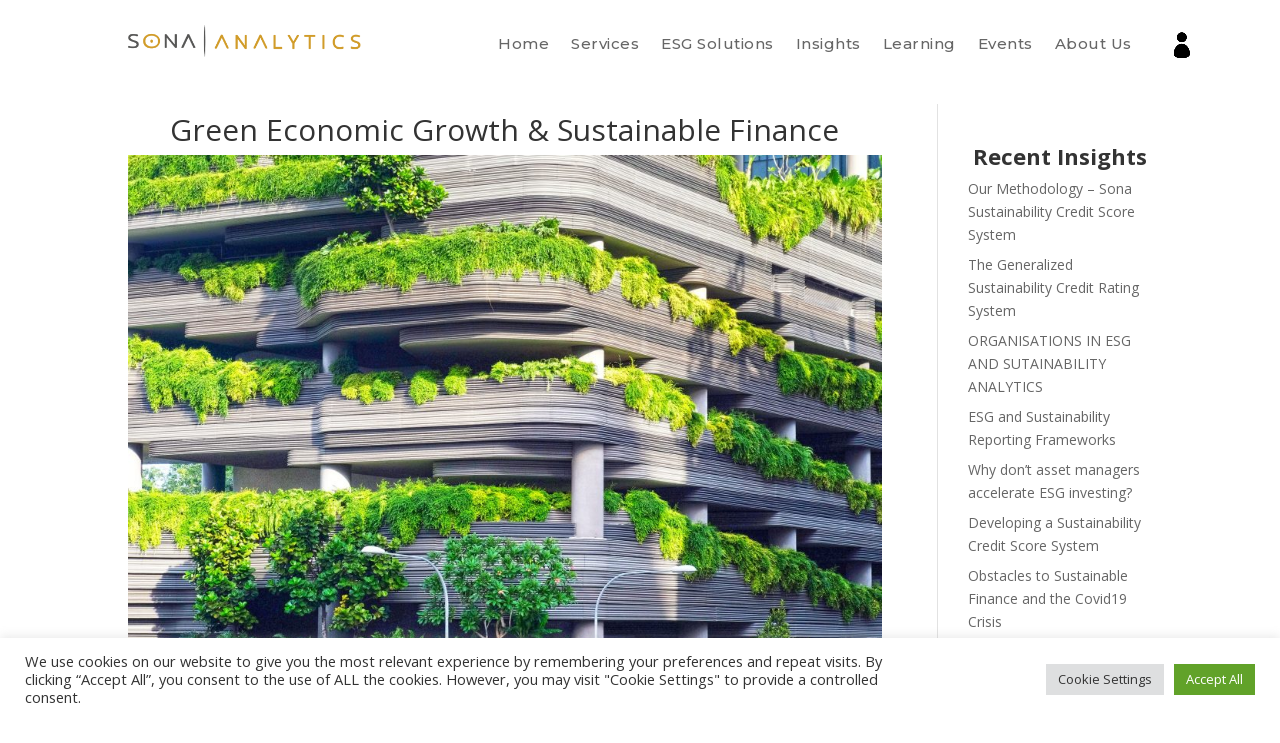

--- FILE ---
content_type: text/html; charset=utf-8
request_url: https://www.google.com/recaptcha/api2/anchor?ar=1&k=6Ld7FdIeAAAAAGzbcaZBpzlML0MlXxRTaZ4rbxQq&co=aHR0cHM6Ly93d3cuc29uYWFuYWx5dGljcy5jb206NDQz&hl=en&v=TkacYOdEJbdB_JjX802TMer9&size=normal&anchor-ms=20000&execute-ms=15000&cb=odd523m2v74
body_size: 45765
content:
<!DOCTYPE HTML><html dir="ltr" lang="en"><head><meta http-equiv="Content-Type" content="text/html; charset=UTF-8">
<meta http-equiv="X-UA-Compatible" content="IE=edge">
<title>reCAPTCHA</title>
<style type="text/css">
/* cyrillic-ext */
@font-face {
  font-family: 'Roboto';
  font-style: normal;
  font-weight: 400;
  src: url(//fonts.gstatic.com/s/roboto/v18/KFOmCnqEu92Fr1Mu72xKKTU1Kvnz.woff2) format('woff2');
  unicode-range: U+0460-052F, U+1C80-1C8A, U+20B4, U+2DE0-2DFF, U+A640-A69F, U+FE2E-FE2F;
}
/* cyrillic */
@font-face {
  font-family: 'Roboto';
  font-style: normal;
  font-weight: 400;
  src: url(//fonts.gstatic.com/s/roboto/v18/KFOmCnqEu92Fr1Mu5mxKKTU1Kvnz.woff2) format('woff2');
  unicode-range: U+0301, U+0400-045F, U+0490-0491, U+04B0-04B1, U+2116;
}
/* greek-ext */
@font-face {
  font-family: 'Roboto';
  font-style: normal;
  font-weight: 400;
  src: url(//fonts.gstatic.com/s/roboto/v18/KFOmCnqEu92Fr1Mu7mxKKTU1Kvnz.woff2) format('woff2');
  unicode-range: U+1F00-1FFF;
}
/* greek */
@font-face {
  font-family: 'Roboto';
  font-style: normal;
  font-weight: 400;
  src: url(//fonts.gstatic.com/s/roboto/v18/KFOmCnqEu92Fr1Mu4WxKKTU1Kvnz.woff2) format('woff2');
  unicode-range: U+0370-0377, U+037A-037F, U+0384-038A, U+038C, U+038E-03A1, U+03A3-03FF;
}
/* vietnamese */
@font-face {
  font-family: 'Roboto';
  font-style: normal;
  font-weight: 400;
  src: url(//fonts.gstatic.com/s/roboto/v18/KFOmCnqEu92Fr1Mu7WxKKTU1Kvnz.woff2) format('woff2');
  unicode-range: U+0102-0103, U+0110-0111, U+0128-0129, U+0168-0169, U+01A0-01A1, U+01AF-01B0, U+0300-0301, U+0303-0304, U+0308-0309, U+0323, U+0329, U+1EA0-1EF9, U+20AB;
}
/* latin-ext */
@font-face {
  font-family: 'Roboto';
  font-style: normal;
  font-weight: 400;
  src: url(//fonts.gstatic.com/s/roboto/v18/KFOmCnqEu92Fr1Mu7GxKKTU1Kvnz.woff2) format('woff2');
  unicode-range: U+0100-02BA, U+02BD-02C5, U+02C7-02CC, U+02CE-02D7, U+02DD-02FF, U+0304, U+0308, U+0329, U+1D00-1DBF, U+1E00-1E9F, U+1EF2-1EFF, U+2020, U+20A0-20AB, U+20AD-20C0, U+2113, U+2C60-2C7F, U+A720-A7FF;
}
/* latin */
@font-face {
  font-family: 'Roboto';
  font-style: normal;
  font-weight: 400;
  src: url(//fonts.gstatic.com/s/roboto/v18/KFOmCnqEu92Fr1Mu4mxKKTU1Kg.woff2) format('woff2');
  unicode-range: U+0000-00FF, U+0131, U+0152-0153, U+02BB-02BC, U+02C6, U+02DA, U+02DC, U+0304, U+0308, U+0329, U+2000-206F, U+20AC, U+2122, U+2191, U+2193, U+2212, U+2215, U+FEFF, U+FFFD;
}
/* cyrillic-ext */
@font-face {
  font-family: 'Roboto';
  font-style: normal;
  font-weight: 500;
  src: url(//fonts.gstatic.com/s/roboto/v18/KFOlCnqEu92Fr1MmEU9fCRc4AMP6lbBP.woff2) format('woff2');
  unicode-range: U+0460-052F, U+1C80-1C8A, U+20B4, U+2DE0-2DFF, U+A640-A69F, U+FE2E-FE2F;
}
/* cyrillic */
@font-face {
  font-family: 'Roboto';
  font-style: normal;
  font-weight: 500;
  src: url(//fonts.gstatic.com/s/roboto/v18/KFOlCnqEu92Fr1MmEU9fABc4AMP6lbBP.woff2) format('woff2');
  unicode-range: U+0301, U+0400-045F, U+0490-0491, U+04B0-04B1, U+2116;
}
/* greek-ext */
@font-face {
  font-family: 'Roboto';
  font-style: normal;
  font-weight: 500;
  src: url(//fonts.gstatic.com/s/roboto/v18/KFOlCnqEu92Fr1MmEU9fCBc4AMP6lbBP.woff2) format('woff2');
  unicode-range: U+1F00-1FFF;
}
/* greek */
@font-face {
  font-family: 'Roboto';
  font-style: normal;
  font-weight: 500;
  src: url(//fonts.gstatic.com/s/roboto/v18/KFOlCnqEu92Fr1MmEU9fBxc4AMP6lbBP.woff2) format('woff2');
  unicode-range: U+0370-0377, U+037A-037F, U+0384-038A, U+038C, U+038E-03A1, U+03A3-03FF;
}
/* vietnamese */
@font-face {
  font-family: 'Roboto';
  font-style: normal;
  font-weight: 500;
  src: url(//fonts.gstatic.com/s/roboto/v18/KFOlCnqEu92Fr1MmEU9fCxc4AMP6lbBP.woff2) format('woff2');
  unicode-range: U+0102-0103, U+0110-0111, U+0128-0129, U+0168-0169, U+01A0-01A1, U+01AF-01B0, U+0300-0301, U+0303-0304, U+0308-0309, U+0323, U+0329, U+1EA0-1EF9, U+20AB;
}
/* latin-ext */
@font-face {
  font-family: 'Roboto';
  font-style: normal;
  font-weight: 500;
  src: url(//fonts.gstatic.com/s/roboto/v18/KFOlCnqEu92Fr1MmEU9fChc4AMP6lbBP.woff2) format('woff2');
  unicode-range: U+0100-02BA, U+02BD-02C5, U+02C7-02CC, U+02CE-02D7, U+02DD-02FF, U+0304, U+0308, U+0329, U+1D00-1DBF, U+1E00-1E9F, U+1EF2-1EFF, U+2020, U+20A0-20AB, U+20AD-20C0, U+2113, U+2C60-2C7F, U+A720-A7FF;
}
/* latin */
@font-face {
  font-family: 'Roboto';
  font-style: normal;
  font-weight: 500;
  src: url(//fonts.gstatic.com/s/roboto/v18/KFOlCnqEu92Fr1MmEU9fBBc4AMP6lQ.woff2) format('woff2');
  unicode-range: U+0000-00FF, U+0131, U+0152-0153, U+02BB-02BC, U+02C6, U+02DA, U+02DC, U+0304, U+0308, U+0329, U+2000-206F, U+20AC, U+2122, U+2191, U+2193, U+2212, U+2215, U+FEFF, U+FFFD;
}
/* cyrillic-ext */
@font-face {
  font-family: 'Roboto';
  font-style: normal;
  font-weight: 900;
  src: url(//fonts.gstatic.com/s/roboto/v18/KFOlCnqEu92Fr1MmYUtfCRc4AMP6lbBP.woff2) format('woff2');
  unicode-range: U+0460-052F, U+1C80-1C8A, U+20B4, U+2DE0-2DFF, U+A640-A69F, U+FE2E-FE2F;
}
/* cyrillic */
@font-face {
  font-family: 'Roboto';
  font-style: normal;
  font-weight: 900;
  src: url(//fonts.gstatic.com/s/roboto/v18/KFOlCnqEu92Fr1MmYUtfABc4AMP6lbBP.woff2) format('woff2');
  unicode-range: U+0301, U+0400-045F, U+0490-0491, U+04B0-04B1, U+2116;
}
/* greek-ext */
@font-face {
  font-family: 'Roboto';
  font-style: normal;
  font-weight: 900;
  src: url(//fonts.gstatic.com/s/roboto/v18/KFOlCnqEu92Fr1MmYUtfCBc4AMP6lbBP.woff2) format('woff2');
  unicode-range: U+1F00-1FFF;
}
/* greek */
@font-face {
  font-family: 'Roboto';
  font-style: normal;
  font-weight: 900;
  src: url(//fonts.gstatic.com/s/roboto/v18/KFOlCnqEu92Fr1MmYUtfBxc4AMP6lbBP.woff2) format('woff2');
  unicode-range: U+0370-0377, U+037A-037F, U+0384-038A, U+038C, U+038E-03A1, U+03A3-03FF;
}
/* vietnamese */
@font-face {
  font-family: 'Roboto';
  font-style: normal;
  font-weight: 900;
  src: url(//fonts.gstatic.com/s/roboto/v18/KFOlCnqEu92Fr1MmYUtfCxc4AMP6lbBP.woff2) format('woff2');
  unicode-range: U+0102-0103, U+0110-0111, U+0128-0129, U+0168-0169, U+01A0-01A1, U+01AF-01B0, U+0300-0301, U+0303-0304, U+0308-0309, U+0323, U+0329, U+1EA0-1EF9, U+20AB;
}
/* latin-ext */
@font-face {
  font-family: 'Roboto';
  font-style: normal;
  font-weight: 900;
  src: url(//fonts.gstatic.com/s/roboto/v18/KFOlCnqEu92Fr1MmYUtfChc4AMP6lbBP.woff2) format('woff2');
  unicode-range: U+0100-02BA, U+02BD-02C5, U+02C7-02CC, U+02CE-02D7, U+02DD-02FF, U+0304, U+0308, U+0329, U+1D00-1DBF, U+1E00-1E9F, U+1EF2-1EFF, U+2020, U+20A0-20AB, U+20AD-20C0, U+2113, U+2C60-2C7F, U+A720-A7FF;
}
/* latin */
@font-face {
  font-family: 'Roboto';
  font-style: normal;
  font-weight: 900;
  src: url(//fonts.gstatic.com/s/roboto/v18/KFOlCnqEu92Fr1MmYUtfBBc4AMP6lQ.woff2) format('woff2');
  unicode-range: U+0000-00FF, U+0131, U+0152-0153, U+02BB-02BC, U+02C6, U+02DA, U+02DC, U+0304, U+0308, U+0329, U+2000-206F, U+20AC, U+2122, U+2191, U+2193, U+2212, U+2215, U+FEFF, U+FFFD;
}

</style>
<link rel="stylesheet" type="text/css" href="https://www.gstatic.com/recaptcha/releases/TkacYOdEJbdB_JjX802TMer9/styles__ltr.css">
<script nonce="5mc3eTDzlni-g0-bQWUhsA" type="text/javascript">window['__recaptcha_api'] = 'https://www.google.com/recaptcha/api2/';</script>
<script type="text/javascript" src="https://www.gstatic.com/recaptcha/releases/TkacYOdEJbdB_JjX802TMer9/recaptcha__en.js" nonce="5mc3eTDzlni-g0-bQWUhsA">
      
    </script></head>
<body><div id="rc-anchor-alert" class="rc-anchor-alert"></div>
<input type="hidden" id="recaptcha-token" value="[base64]">
<script type="text/javascript" nonce="5mc3eTDzlni-g0-bQWUhsA">
      recaptcha.anchor.Main.init("[\x22ainput\x22,[\x22bgdata\x22,\x22\x22,\[base64]/[base64]/[base64]/[base64]/[base64]/[base64]/YVtXKytdPVU6KFU8MjA0OD9hW1crK109VT4+NnwxOTI6KChVJjY0NTEyKT09NTUyOTYmJmIrMTxSLmxlbmd0aCYmKFIuY2hhckNvZGVBdChiKzEpJjY0NTEyKT09NTYzMjA/[base64]/[base64]/Ui5EW1ddLmNvbmNhdChiKTpSLkRbV109U3UoYixSKTtlbHNle2lmKFIuRmUmJlchPTIxMilyZXR1cm47Vz09NjZ8fFc9PTI0Nnx8Vz09MzQ5fHxXPT0zNzJ8fFc9PTQ0MHx8Vz09MTE5fHxXPT0yMjZ8fFc9PTUxMXx8Vz09MzkzfHxXPT0yNTE/[base64]/[base64]/[base64]/[base64]/[base64]\x22,\[base64]\\u003d\\u003d\x22,\[base64]/[base64]/wp/Cvj7DpD7CrMOSeUNHwo4NwpZLd8KsehbCosOOw77CkivCp0pxw4nDjknDszTCgRV/wqHDr8Oowq0Gw6kFV8KYKGrCicKQAMOhwq3DkwkQwqTDisKBAQ82RMOhNkwNQMOyZXXDl8Kcw6HDrGtDDwoOw6bCusOZw4RIwqPDnlrCoCh/w7zCnyNQwrgrdiUlZlXCk8K/w7XClcKuw7ILJjHCpwB6wolhKMKhc8K1wqnCkBQFVRDCi27Dl10Jw6k/w5nDqCtecntROMKgw4pMw4VowrIYw4nDlyDCrQPCrMKKwq/Dlig/ZsKiwoHDjxkbVsO7w47DjMKXw6vDokDCq1NUbsOlFcKnCsKbw4fDn8KiJRl4wpzCjMO/dlUHKcKRHQHCvWg1wq5CUWp4aMOhZHnDk03CssOoFsOVbgjClFISecKscsKow7jCrlZjb8OSwpLClMKkw6fDnh9Jw6JwF8OGw44XJXfDox1wGXJLw6YcwpQVVMOUKjdmR8KqfUDDn0g1WsOYw6Mkw5/Ci8OdZsK6w67DgMKywrorBTvChsKmwrDCql7ChmgIwrAGw7diw5jDnmrCpMOBDcKrw6IULsKpZcKvwoN4FcOvw5dbw77DmMKdw7DCvxbCsURufcOpw780HgDCjMKZNsKwQMOMayENIWjCj8OmWRkHfMOaccOkw5p+FHzDtnUpGiR8wrZNw7wzfMKDYcOGw73Dhj/[base64]/CniBUw69hViLCuUsqw6EmIjzDmsKJw53Dr8K1wpPDnRRDw5fCt8OrLsOQw711w4YfbsK1w71wOsKuwobDgkbCl8K/w5/CsCQYGsK1wqVgMSzDrsOLK17CnMOWKFhHRxLDvWXCmnJGw5EpVcKBesOvw7fCjcKcX1bCpMOjwpTDsMK/[base64]/BMKDw51VwpfCgwDCjsOJI8OWHUzCkcKSRMKdwokDejRFFVRpG8Ove1HDrcOsc8OVwr3DkcOyKcKHw4t4wqvDncKew5t+wosYYsO+dyQ/w6sfW8OTw4QQwpkJwpHDkcOcwrrCkgrCv8KxSMKbbXRDbV5VZ8ONYMOFw7gEw6zDocKuw6PCmcKWw7DDhm51YkgMXhYbSQNdw7LCt8KrN8KefR7CsU3DmMO5wprDmiDDkcKawqNVIjbDqAFLwo92H8OUw44uwo5NMmfDncOdIcORwq5hch0nw6TCkMOYMwDClMOSw6/[base64]/DtcO6wq7DrCDCgyMcwqXCugTCv8KTw67Cq8KCFsOZw4DDq8KkUFEJDMKyw4DDm3l2w7vDjmjDgcKfFnLDhVN9V0IQw6vChEjDisKTwprDjyRfwp86w5lZwoomVGPDnRXDncKwwp/DtMKJYsKUW0BEPy/CgMK1NQjDrXcgwoXCiFJ3w5YRM1tnQAd5wpLChMOTDSUowqvCjFUAw7IGwoLCgMOxUADDscOtwrnCo27Dsxt7w6/CuMKcCcKfwr3CkMORw7dcwqwNIcOhUcOdJMOTw4HDgsKIw53DqxXClQrCo8KoV8K2w6HDtcKcC8O8w78jGx/DhA3Domh/wo/ClCl5wrzDpMOBBsOoWcO0axfCklvDjcOTGMOkw5Jpw7bCqcOIwpHDuyVrA8OMDHTCuVjCqVvCrHTDrFcNwolGQcK4w6/DhsKpwrxxR07Cn3FbKkTDqcK9YsKQWjZcwpEscsOgU8Ojw47CicORJj3Dk8K9wqPCqjVHwpXDvMOaVsOsDsOMOBTCrcOqccO3IA4lw4cowrvCssOnE8KdHcKYwobDvC3CvwxZw4jChyjDnRtIwqzCiQ8Iw7R0X3ATw6Qxw5hXB2LDmBbCuMKDw53CuWXCssK/NsOqIBJeCMOaYMKAw6XDiVrDlMKPPsKGK2HCuMK/[base64]/[base64]/CuB93SsORFCTDjQshKxlHRMK7w6/[base64]/XGRSKMO3w6gawofChRBWwpQdwoxtwpjCsAF1fAx6M8KSwpHDkTDDpsOCwpbCrCzDtl/[base64]/DoMKpYMOmwocuOk3DtsKEJm/[base64]/Cp2Aww7p1BT/[base64]/DicORwo7CvF/Ds398wqbDsg4YwqUZw7TDgcOIDSPCpsOWw5JswpHDn2UrXU/CikzDtsKvw67Du8K1CsKHw6lvHMOJw53CjsOoXBLDg0rClU5lwpfCmS7Dp8K8GBVjOAXCqcOmR8KgVgPCnH/CrsO3w4ApwqXChx3Ds2N/w7bCpEXCuS/DnsOWa8KIwpLDtgQWKkXCnHMDLcOAZ8KOf1s1JU3DukxZTHPCgyUOw4dvw4nCh8OvcsK3wrzCmcOdw5DCkn1+acKKe2vCpS4Aw4fDgcKaSXMPesK9wqgmw6EoDx/[base64]/CmMK4WcKpwpUcworCpcKbYMO5Q8K7w4VIelPCmjZ2OMKofsOiGcO3wpwvd0jChcOPFsKTw4LDucOcwowIJg5Xw6rCmsKbO8OZwoowRUPDvx/Co8OEXMOwAFkhw4/DnMKFw58UbsOZwrliOcOsw41WBMK9w4Zcd8KyZS4qwqlvw63CpMKhwrPCsMKfUcOmwqfCgmhaw6bCklHCgcKWXcKTF8ONwrc1J8K/[base64]/w5/CvMOJw4LDusKfw48pHAhILcOSHnIhwo7CvsKMNcKULMOKQMOow4/CoQd8EMK/[base64]/ClcKnw6fDlMOpaQ7Dm13CmnrDrzHCk8KpW8KPCsO2wq1HC8KewpJIQMKxwrQfbsOnw5JCVFhUK2zCmcOvMyPDlxTDhzXChSbDrkEyIcKsYlcbwofDj8Ozw79OwpMPTcO8bm7DoSzCv8KCw45BfW3Dk8OGw6gfb8OuwojDrMKbX8OLwo/CmSU0wpTDkmZ8JMOWwrbCmsOaGsKoLMOPw7g2esKBw7twdsOkwp/DhDjCkcKLMFjCusOrUcO/K8ORworDvMOVThTDqcOlw5rCg8OYacKawoXDpMOFw7FVwp4gETdHw4dgbn8tQg3Dq1PDpMOOPcKzfcKBw5U7QMOFF8KIw5gqwo/[base64]/DtcKZw44qw50AICLDtjvCtcKKVzzDmMOEworCmsKIwq3DtBAhTjVDw4tawrrDp8KPwoktOMOYworChCNbwpvCsR/[base64]/DgMKvdiABOcKuJ3bDv27Cq8KwLcKDFkTCrMKKwqXClR/CrMOkNUQ0w6UoRRnCkVEnwpRGE8KAwrBqOMORfjfChldZwqk9w6zDimF1w5xTJsObX3LCuwrDr3tUIHxrwrpswrzCtk9jwqRiw6t5BQ7CgMONEMOnwozClFIOPQBwO0TDusKUw5TDpsKUw6Z6acO+SU1CwonDkC12w5/DicKPETTDtsKew5EYPHPDsQFzw5QSwp/ChH5tTMKzTnxyw7ggUcKBwrMkw5xZH8O0cMO1w7JXNhXDgn/ClsKFDsK8CMOQKcKTw6jDk8KxwoZiw7XDi2wxw73DtDnCv0VNw481csKwHDjDncK8wrzDs8KsR8K9T8ONNWESw4BewogxA8OBw6/Dh0jDsgZcbcKbf8Kkw7PDqsKtwoXCosOkwrzCscKPbMONPA4tBMK/[base64]/CnBDClMOxw7YPwpJvBcOYwpPDiMOGwpXCihQRwq/DlsOIKQYnwqPCsQNcbGgvw5jCiBIsEGbCpD3CnW7CoMOUwqnDinHDvHzDk8K4DHx4woDDkcKuwqPDp8OIWsK/wqgoSz/DqTA1wpzDp1ogU8KIbMKWVUfClcOjIsOheMKSwoAGw7zDo0DCoMKvR8KwM8K6w715DMOmw78AwrrDhcO/Lkh9QMO9w584QsO+bljCtsKgw6tLR8KEw7fCgh/[base64]/DuMOyGcOSNy0IDcKSWBF0aMO3OcKTUMOPMsOdwpvDulzDnsKUw7jCmjTDqgtEdCHCojMJw7pywrZkwpvChy/CtgrDrsKnOcOSwoZ2wqTDvsKXw5XDjGRkSsOsHcKPw43DpcO3Yy81PFvCty09wpvDtU9qw5LCn07CoHtZw7MxK3LDiMKpwrwowqDCsmtbQcKcOsKqQ8KgXzMGNMKzYMKZwpdBfVvDvD3Cv8OYdXdZETlkwrgaH8Kyw7BJw6rCr0cawrHDunXCv8Oaw4/DqyvDqj/[base64]/Cj0nDs8OCMTTDnRAHw7hbwpPCtcK9wpJwczjCqMOVAk9VAno+wofDqh0ww6vCh8KYCcOxN2xnwpJGNMK9w7rDkMOQw6zCv8KjXwcnIAoeI3Ehw6XDhXNCI8OawpIJw5o8IsK2TcK3NsKDwqPDksKsNsKow4TCl8K+wrpMw5o8w6QucsKofTVbwrjDj8OQwr/CnsOGwqbDsHDCoXrCgMOLwqZjwofCkcKHEMK/woZ6YMOww7vCvTgOAMKlwoZ2w5UEwr/Dn8K+wqJ8P8KkVcO8wq/DiCTCmTLDuCdlaz9/KinCpcOPGMOoC3VtGXHDkmlRIjw5w4EyeBPDhiINLCjClypTwrFGwoJYFcOgeMOIwqPDssOvFsKFw5VgDyA3OsKZwpvDs8KxwqBTw5p8w5TDgMO0GMO8wooMFsKuwqo3wqvDucOTw5JfXsK/K8O/YMOLw59Rwqsyw59Bw6zCtCgWw5rCmMKDw79+EMKRIH7CqsKTVinCn1rDksOQwoXDlShrw4rCr8OcUMOSR8OewpAOHHtzw6fChcKowoBTcRTDrsKRw4/Dhn0hw5DCtMOOWgjCr8OfUjHDqsOOCmHDrkwNwpTCo3jDlEdUw4ZfN8O4Dlt/w4HCtMK2w4TDtsKIw4nDtHtqH8Kew5fDs8K3aFA+w7bDtGdrw6nDu1Fmw7XDt8O2KD/DrEHCisKvIWdrw7LCqcKww6AXw4bCgsOPwq9xw67DjMKgL1J5WQNRDcK2w7vDs209w7sOPgrDrMOoQcOuEMOlf1lnwoXDjx5Qwq/ChAvDhsOAw4gdc8OJwpl/VMKYbsKgw48Pw4bDl8KFRxzCj8KAw7LDssOPwrfCscKcYjwYw6YfV27DqcKtwrfCvsOIw7jCr8OewrLCsTzDr31NwrLDmsKiMANENgTDpCJXwrbCnMKLwqPDllXCp8Oxw6hLw43DjMKDw5VLPMOqwo3CpxrDvmbDkB5UVg/Cj08YbQ4EwrNuS8OCcQ0iXiTDuMOAw6lzw4hAw47Cp1vDgDnDpMOkwp/Cq8Kfw5MhSsOCCcOodBVRKsKUw5/CqAFkO3nDqcKkfALCmsKdwqh2w73ChRXCkn7CjVHCigvCncO3YcKHecKVPMObAsKPNXYCw40Swq9VRMOrEMOtBjp8wo/[base64]/[base64]/CnMOqLzZ2wpXCiEjClSImHB3CrVQSERDCv0XCiyV2PkfCjcKmw5zCuQ7CgEkEH8Olw5k4GsODwoYtw57CrcOdNxZ/wo3CkE/CnT7DimjCnSsmS8KXEMOnwrdgw6jDqRNewobChcKiw7/DoQDCjg1iPjnDnMOew5UAMWVsDsKhw4TDjibCjhgHeiHDnMOcw4TCssO9acO+w4/CsQYDw596eFFpASvDisOkUcKFw6B9w6bCilTDmXbDhVYITsKHREQpaUFcU8K2A8OHw73Cvw3Cv8KOw7VhwobDqirDi8KIB8OBGcOGJ3JMVV8Ew7pqY33CtcKRakMaw7HDgGJpfcO1d2/[base64]/DkMKhwqPCpMK3w4rDg8Knw6lBwoLCjcOlUMOtHMOcw71gwpQtwqkID0fDuMOnLcOIw78Kw79Cwrcmbwltw5Biw4dhD8O1JkJCwrjDmcOaw57DhsKlSizDrnbDqgzDu3/CrcKTfMO8bQ7Ds8OmQcKYw6xSHy7DjXDDjTXCklU6woDCsAcfwo7Cj8KiwoBawoJRAEbDisKcwqp/[base64]/DvMKPwoxqw77Ds8OowonCoXBiamU4woUywrnCqT0uwpUnw68YwqvDv8KwYcObesO/wqvDqcKBwojDuyE/w7LChsKOUTxeasOYCB/[base64]/DuTbDvMKgwq/CimfDvMObw57Dm8OnYHNVNmJaEEYpYMOnwo3Cg8Kqw71qNHgFGMKVwrg/[base64]/DtMOdDG5cdkh/wrYlwpYOGsOuw4pZwoXCl3JRwojDjVkgwqfDmwRjSMOkw6HDisKsw77DiStQBXnCnMOGTGoNfcK3fnrClXfCnsOPdXTDsCkROlzDujvCicO4wpvDt8OfCE7CuigNworDl35Ewq/[base64]/[base64]/[base64]/UMKGw6xyYQbCiSbDmRhGw4tbWVPDhMKEeMKQwrQkUMKEXMKnOEDDqcOQZMKMwrnCo8KHJQVowotOwo/Dk3hRwpTDnx5Xwp3Cr8KWGjtMDj8abcO/[base64]/DkMKmPcKXJsK8B8OTEcOQYnzDiBs8w5VFTgfCmcK/FXwLZsOyVzTCm8OoQMOkwo7DisO/bAzDjcKHIBvCkMKgw6DCisOJwqk2csOEwqs2HgLChirCpG/[base64]/CqwAVE8Kvw5l1fiDCu8O1wrJXGRcpw5fCscKAIsODw5pCcQbCs8Kfw7k7w6l+Y8KCw53DgsONwr/[base64]/wqbCnMOXwrsNXcKBwowMVz/DixUXYMKjw6XDiMOHw7ELe1HDowXDl8OveX7DhilobsOWIjfCnsO6DMO5G8OZw7UcHcOtw4/[base64]/CiCDDgsO1J8KZWMKUwozDpUdtdFEXwpvChMO4csKIwrMeEcKhehbCssKvw5rChDDCisKyw5HCj8OPDsOwVmBVR8KhXyEKwoZSw5/DnTt/woxvwrI4HRXCt8KTw64/[base64]/wqLDtMO+IXjCkTcdw4PCucKDdcKHw5tQw6/Do8O4IgtgTMOBw7nCvsOfVyhsVMKzwqEjwr7Dm1jCr8OIwop9f8KnbsKjHcKIwpTClsKiRy1yw4A2w4gvwrvCkUjCusK8FcOtw4nDvggiwotBwq1twrNcwpzDgETDvCnCj2lBwr/Cu8OPwqfCiknCqsOowqbDoW/[base64]/DlCLCpgTCscK7JsOAT8K1TsKVecOPEUAsP0ZcQsKFSVkmw67CgsK0fcKEwqRVw4MXw5/Dp8OdwowqwpTDjWfChcO4KsK5wppdCA0QJgrCti4zIzvDsj3Clm8qwoQVw6PCjzQTTMKOCcOWX8K7w6DDsWdgC2nCp8OHwrwqw5oJwpnDkMKcwrZsd3UuIMKdYsKPw7tqw5hcwrMkVsKowqtmw556wqBUw4/DjcOMFcOhcStCwp3Cp8KqO8K1JlTCh8Odw6DDsMKYw6MyfMK7w47CpAbDssOow5fCisOmT8O4wqHCnsOeRsK1woXDscOTYsOkwoQxI8KQwpjCn8K0QsOSEsOGWC3DtFgTw55sw7XCqsKGBMKUw5/Dtk1awqnCg8Kww5ZvbS/CrMO4WMKawo/Dt13CnxkHwpsMwr8Aw5A8PSXCpiYBw4PCtMOSTMKELjPCuMKEwrhqw4HDgwVUwpNOPBLCmi3CnzlqwrcfwrNOw5lZaF/[base64]/[base64]/[base64]/w61fw7/DhSpYw6rDi8OAw7nDi1jCjsOJTMKyKENhERULUzNtwpJ2V8OJAsOXw4rCgcOrwrbCuA/DpsKqUWLCpH3CkMO6wrJSSxEqwqtZw6Riw5DDosO1w6bDpcOKIMOAVSEDw7UPwrZewrsSw6nDssOqfQrDqcK7bnvCrzXDox3DmcOiwrzCusOKTsKiUMOew7g2NcOTHMKQw5VyL1PDhV/DssOtw77DhV4CGcKpwpgZTCQyfzNrw5/CqErCuEwMMXzDh2bCmcKIw6HDgsOGwpjCmzZuw4HDrHLDt8OAw7DDv3pLw5tbNcKSw6LCkVs2wr3CtMKFw7xZwp3Do2rDlFnDsknCtMOFwpjCtQbCkcKiR8O8fnXDhsOES8K9LEJJNcKwJMOxwonDncK3V8OYwo/DosKkXcOHw7h6w5XDisKkw61lH3vCvsO2wo9wd8ObYVjDpMOlKiTCtAwNVcOZGmbDtB4QW8OHF8OnMMK2XnZhciIWwqPDuUIHwpc9FsOiw5fCucO0w7Rkw7Zvw5rCicKYfcKew4RFOl/DqsOxAsKFwoxNwotHw5HDvMOaw5oewq7Cv8OAw7tJw5HCusKpwrrCssOgw6xnBgPDscO+G8KmwqPDimk2wp/DnWojw7sZw5dDNcOrwrdDw4FwwqzDjRZbwrnDhMOXVFfDjxEQK2Ivw5pvHsKacTJJw6tyw67DhsOZCcKtHcOmRRbCgMKvawLDusKoe29lEsKhw53Cui/DiVdkCsKHYlTDiMKGeSZIbMOyw67Dh8O1amVmwoLDnjnDn8KiwpvClsOJw6Q8wqbDpBMlw7RjwoVgw5gORSbCssKDw7kxwr1yGmIIwrQ4asOVw4fDsSpdfcOjeMKNcsKaw6PDiMORJcKSNsKVw6TCjg/Di1HCmRHCssKGwqPCicOrMFnCrQFCbcKawrDCgDYGTVhxOFQORsKnwrl5EkNZImg4w4c/w6gIw7FZTcKpw4UXBMOVwqkDwrDDmMOeEEYnBTDCnmN/w4nCusKpGUQEw7luCMOawpfCpXnDm2Yyw7c/T8OyCMK1fQ7DgR7CicO8woLDu8OGTCVxB2h0w6ZDw6cVw4DDjMOgChDCisKHw7dKFTxaw71Dw7XCl8O/w6MQNMOrwoLDki3DkChcJcOqwpJTLMKdbHbDrMKvwoJTwo/CscKzQDbDnMOiwoQmw501w4rCvCs1QMKRDWhvTlzDg8KRNhgIwqbDoMK8NsO2w4PCpBgBI8KNPMKcw4fClC0/dGfDlCVLb8O9TcKzw6NPBzPCisO4Sg9Edz1daRFUFMOVH2LDojHDukgwwpjDjUVxw4RcwqjCp1TDiCVXCWDDrsOWfHrDrVkdw43DlRDCrMOxcMKZHip3wq3DnGHCmmFUwrzCh8O3E8ONLMOvwojDu8K3WkpAOG7CgsOFOT/DmMKxFsK0VcK7aw3Cv18/wqbChT7Cu3jDsyI6wo3Di8KcwrbDoGdNWsOmw4p8CB4vwq1vw44SAsOmw5khwqEyDkgiwokcZMODw6vDvsOjwrU3IMKKwqjDvMOew7B+Mx3DvMKNc8K3VDLDnwUOwo3Djx/ColVawqzCq8OFLcKXAn7CjMKXwpdBKsKQw4nCliU8wqNHJcOjVMK2w5vDscOma8K3woxBV8O2EMOeTk5Uw5nCuSjDtzrDshDDm3zCuChCf2kzX01twq/Dj8ORwq4ibMKVSMKww5LDo1/CrsKPw7ALHMK0f0gjw4Qgw4QdGMO8Pw0hw6M1D8K4ScOkYgzCjH52WcOuLn7DizddAsOlacOlwotHFMOmccO/b8Ocwp4eUwBNbTrCr1HCkTvCqGZoDEDCuMKRwrfDvMO9MRXCoDbCiMOfw7zDiSzDtsO9w6pVRyrCiVFPFlLCrsKLcnxLw7/CqsO/b092ScOyZUfDpMKick3DpcKhw4NbLVZYE8OXLsKTFjJQMFrDh1/CkjgIw4bDjsKUwrQYVAbDmV1dFMKkwpnCmhrCmlLCisKvYcKqwo8/EMKfOWtdw49hGMO2Jh1nwrvDpGkzImVWw6nDgkoLwqoAw4keV00KUsKBw7tGw41xSsKiw5gGLcONOcKzECrDkMObIycQw7jCj8OJfR4mFR3Ds8OLw5ZlFHYVw7ALwo/DnMKRKMObw6UmwpbDj2fDosKBwqTDi8OHXMOZVMO1w6nDrsKDYsOhWsKUwoHDqgXDjGLChl1TEwnDp8Oywo/DlnDCmsOSwopAw4nCkEwmw7jDgxIjWMKZflrDkWPDjgXDumLCk8K4w5UiRsKNRcOBFsKnE8OLwpjCqsK7w75bw75Xw6tKclPDq0LDg8OYSMO8w5wUw5HCuknDicOIX2kZMMKXPcK2JjHCt8OvZGcJEsOfwo1LEUvDgmRKwoYCK8KdGHdtw6PDv1/DlMOZw4xyVcO9wp3CllEqw7pVXMOdMBvCkn3DsUIHSQ7CqcKOw5vDl2MKOkdNJsKFwrR2wqxow7nCsDY2JwfDkRzDjsKKSQrDl8OuwqQEwogJwoQWwqxDQsK5NWxRWMOswrLCuXo0wrzDtcOkwrIzdcOIf8KUw7cXwqHDk1bCl8KQwoDCh8OGwrQmw7rDqcK4MjsUw7/[base64]/DqVg/bMKzwoZpS8ONwofDmzvDrV7ClFwDU8Oww7w1wohBwoV+dgbDrsOvS2IoFcKZYWMpwqEtF3TCjMKfwpwkbcKJwrgDwpjDjcKmwp9qw5/[base64]/DgwLCpUHCmE/[base64]/DvsKXwoBScMKEw4bDgcOVJVEFTRnDgVofZsOCXiTChcO4wqfCjMKTHMKmw612ccKZcsKCVGEyID7DuDZcwr4cw4PDrMKGB8OTNsKIRGN0YUXDoQQewo7CjXXDsCthbEE5w7pkWMO5w6F9WwvDj8O/OMK4d8KHb8K+VHkbahvDnxfDrMOkJsO5ZsKrw5LDoAvCscKkHSxJVxXCo8K/c1UVPHtDMcOWw4rCjgnCkCLCmgsqw5F/wovDohrDly9PWsKow6/DtF/Co8KSFWnDgBBAwpzCncObwq1bw6Y9X8Odw5TDiMOLCjpVbzLCkig2wpIZwoJcOsKdw4HDh8OYw6ELw58EAj4bTRvCh8KpBg3DpMK9XsKFcCTCgMKMw5PDtsOxO8ODwrUHSwU7woTCu8OgfU7DvMOhw5bCtMOjwpAXP8KVflcqP2JRDcOZKMKEacOQegXCqB/DlcOlw6BFXD3DosOtw67Dkyt0RsOFwrRww61Uw54cw6jDlVNVZn/DlhfCsMOCXsKhwpwywqrCu8OEwprDucODUERrXi7Dv1k6w4/[base64]/DiMKMDsKTATRFYcO6GMOJw4nCpyzCqcKOOMKsw6TDo8Kxwo4bCnPDs8KMw5FCwprDn8KGE8OcaMKiwpLDicOrwoA3asKyWMKVTMO3wp8Sw4YhdUZkUyHCiMKtVXDDrsOuw7d4w6/DmMKvdGHDpkx0wrnCrCUKEUwnAsO4Y8KGfTYfw4bDsHwQw4TCugsBIMOJTgnDkMOIwqMKwqJpwq4Fw63CvMKHwoPDqWDCplZvw59vQsOZa0bDu8OFH8OPDS7DrD8fw7/[base64]/ecKhD8OCMTPCj2fDisKpJ8KeK0Bmw7JWDAbCvsKHwp4+D8KYH8KHw7TDhQLCqTvDpAVkKsKxIsKSwqnDvXrCoQhAWQLDtjEVw6BPw7dOwqzCgG/[base64]/w7/CocOMMMKDE8KAI8OVZhVnw5nDlDfDi0zDij7Cjh3DusKbJsKRRH0dK3dgDsKCw6UQw4RLd8KHwpfDpnd9Bj07wqPClQRSZTDCv3MkwqnCm0QfDcK+WsK9woTDrHRnwr1qw4HDjcKiwq3Coxkrw5xew5V/w4LDoBVnw4sHJQcUwpAQVsOUw4HCtGFOw4c4C8KGw5HCpsOGwqXCgEtMZmkRMy/Cu8KfXRHDuD1/[base64]/DvCIXw6EFw5rCulJ/ET17wogaLMOJH1x/FMKMfMKrZjBRw7vCv8Ouwo5uezbCugPCnxXCslVxL0fCoS7Dk8KmGMKRw7I7SjxMw5QUCHXDkwdDbjgMDTdQKA4/[base64]/[base64]/DvMKHKnDCmMKOwr4SwpfCrwrDvh8xw64/CsKJwp8YwpI8ckLCkMK1w7UQwrnDsgLDmV9aI3LDr8ONOBxxwq8ewo0sRzbDoi7Du8KLw445w7bDnWQaw6tswqhePXTCp8Knw4Mjw4MQw5d2wo5/wo94w7FEMTEFwqLCtCDDtMKAwpjDuUouAMKzw7nDhMKkOVc6ERTCrsK5eW3DncKva8O8wo7CiANkK8KYwqcBLsOZw5wbbcKTFsOff2Nywo3DrcOfwqXCl30ewrkfwpXClDXDlMKibVxjw61/w6IMLy3DvMKtWnHCl2UqwrkBw4MZY8KpVHApwpfCn8KYZMO8w6luw5p8aG0DegfDslsrJ8KyZS3ChcOSY8KZd2sVMcOZP8O8w5zCghHCgcOtwrQFw6haPmYBw6/CiAg7QsOZwp0aworCk8K0BEl1w6TDqjUnwpvCoRtoC33CqFbCo8OSFRhKw47CocKtw7Msw7PDhl7CmDfCpzrDhG0veQnClMO1w4xVNsOeNwVPw5MTw7Asw7nDlQwEB8OIw4vDgcKDwrPDpsK7IMK1NsOGMcOSRMKII8Kqw4rCo8O+YsKmQWxWwrnCscKzOsOyXsK/aCPDqTPClcKiwpDDk8ODaDQTw4LDvsOGwrtfw7jCn8OIwqbDosK1BFHDt2XCqFHDuWTDqcKGd23DjldYQ8OGw6o2MsObYsOHw5VYw6LDgFPDiDYBw7fCjcO4w7YUHMKUYDMSA8OxHVDCnC/[base64]/Cizw7WH7CvcKRwrDCqcKVN3zCnsOyEDUOADgHw4TCkMOsQ8KJLD7CnsOXBxVpUT4Lw4khdMKCwrDCu8OAwplFWcOmGEBKwovCnQ8Hd8K5wo7DnlUBS2E/w67CncOUdcK2wrDCtFdjA8OGGUnDlwrDp0Y6w6t3CMOQbMKrw6/ChGfCnQodHMKqwotrf8Kiw4PCocK5wohfB1tTwqbCpMOARTRWU2LClio6NMOffsKBJFZlw6TDvhrDmMKoa8OwScK5NcOcScKTNcOJwqZWwpdAfh/Dkw0vNnrDhA7DhBUTwq0eDghPUTwIFyPCvsK1QMKAAMK3w7DDlA3Cg3vDl8OqwobDmXJkw5LCr8Ogw5dEDsORbMOHwpfCgTHCiCDDtDQURsKDdUnDiRVoA8OtwqdBw7xIbMOpUzJjw7zCoRdTPwwXw5XDqMKZBT/DlcOZwrjCj8Kfw5QjXAVlwpLCqMOhw4RaMcOQw4XDocOLdMKuw7bCg8OlwqXCrldrK8KjwphDw4hmPMKrwozDg8KIKAnCh8OiehjCrcKzKiHCg8K1wovCrXHDgxrCpMOzwpsZw7rCv8OZdH7DrwTDrHTDgsO1w77Dox/CqDA4wqQHf8O2ecOewrvDoCfDijbDmxTDrEBZV1Mjwrc4wrXDhlsSYMK0DcOBwpMQIDULw60TSGXCmA3Dt8OnwrnDicOXwpBXwpZ4w4UMe8KYwogBwpbDnsK7wo0Lw6/Cs8K7YsOZdsK+GcOAG2o9w60ZwqZxZsO6w5goYgHCn8KLOsKOOgPClcOfw4/DgH/[base64]/w4TDocKow7swbMOMLRAWLgN/ZsKoDlRfChJDDgFswoovRcOOw6c0wpTCssOSwqdfZiFUGsK3w4h9wpfDg8OoW8KhWMO7w5TCqsK4DVYOwrfCnMKWOcK8TsK7wpfCkMOjwplca1VkacO9UBFWGWA1w6nCnsKebg9HEWINC8K6wpwKw4txw4MswoQHw7DCkW4oEsOHw44ER8OZwrfDthUTw6fCmW/CvcKqS1zCvsOMZjg4w4Aow4gsw5Z0BMKDQcOBfWzCmcONCsK2cRwVRMOJwo81w6R9EMO5S3k2wp/CinctA8KAJ1TDlm/DncKDw7LClUR5fcOfPcKoI03DrcOIMDrCkcOaX03CrcONGkLDhMKkeAPCpBPChCbCuxDCjlLCswFywrHCosOkFsKPw4QRwpo/w4bCqcKUG1VmMn1ZwrnCkMOcw4UCworCmVPCoRs3IBzCisKQQi7DqsKYBUzDr8KTTlTDmT/Dr8OIFCvCpgbDq8KYwpR7dsOwKGlhw6Vrwr/CnsKtw65uCyQQw4TDoMKcDcOowo7DscOYw6ZkwpQzHgJhBDjDjsKCXzfDmcO5w5fCgjnChBPCg8O0EMKww45AwojDt097Gzwwwq/Cnk3DqMO3w6TCslpRwq41w4MZTsOGwpbDo8O/[base64]/Ck8OjwqAqecOxSsKlwrbCqcOAw51PwoDDvTjCpcO/w7xzYHhLEjFSwpLCtMKGa8OLZcKxZinDnA/CuMOWw58KwohZUcOyTDByw6fCjsO1Y3dbKDDCisKNJnbDl1dXcMO+BcKmbAslw5rDnMOBwrTDrAYMQMOmw7bCgcKRwr01w5Frw4Nqwr7Di8OFQcOjIMO0w5IVwoA0EMKwNlslw5fCrGIFw7/CpSlHwr/[base64]/Di01qbxHCvsOqw6/CmMKZw6XDvMKUw67Cg8Oowr1PYUHCjsKSKVklCMOuw6Bcw6bCncO1w4rDpWzDksKpw6/CpcKnw41db8KbcizDosKpJcOxWMOiw5LCokkQwqQJwpUMTcOHKx3Dp8OIw7rCskzCuMKOwq7Cs8KtRE8RwpPCmcKNwpnCjnpHw4oAQ8KywrFwEcOrwqsswohjciNBIgTCjSV/UgdVw505w6zDs8KMwovDhlURwpVLwp5NPVAKwq3DnMOqBMO8XMKxKMK9dGk7wolBw4rDgnfDqinCr0kUJMK9wpp/VMOhwpR0w73Di1fDrT4lwpbCh8Kuwo/Cj8OUDMKTwp/[base64]\\u003d\\u003d\x22],null,[\x22conf\x22,null,\x226Ld7FdIeAAAAAGzbcaZBpzlML0MlXxRTaZ4rbxQq\x22,0,null,null,null,0,[21,125,63,73,95,87,41,43,42,83,102,105,109,121],[7668936,648],0,null,null,null,null,0,null,0,1,700,1,null,0,\[base64]/tzcYADoGZWF6dTZkEg4Iiv2INxgAOgVNZklJNBoZCAMSFR0U8JfjNw7/vqUGGcSdCRmc4owCGQ\\u003d\\u003d\x22,0,0,null,null,1,null,0,1],\x22https://www.sonaanalytics.com:443\x22,null,[1,1,1],null,null,null,0,3600,[\x22https://www.google.com/intl/en/policies/privacy/\x22,\x22https://www.google.com/intl/en/policies/terms/\x22],\x22NYmp7UQlUcC4TfwjsOdI72ahCy+6jnNFqBBCwi8NSRw\\u003d\x22,0,0,null,1,1763755494279,0,0,[81,149],null,[28],\x22RC-1I1I1HpoMSiFdg\x22,null,null,null,null,null,\x220dAFcWeA4lLUo4vnobwLt00AU_jTfBIEEA27oPS51iWfEqT-kndizzn6kto4WpzU7-uVvR3EDT-yb42Jxx3xX7qm2fY4aVjmaneQ\x22,1763838294147]");
    </script></body></html>

--- FILE ---
content_type: text/css
request_url: https://www.sonaanalytics.com/wp-content/themes/child/style.css?ver=4.24.3
body_size: 5753
content:
/* 
 Theme Name:     Bemunchie Online
 Author:         Bemunchie Online
 Author URI:     https://www.bemunchieonline.co.uk/
 Template:       Divi
 Version:        2.1
 Description:   Custom WordPress Themes by Bemunchie Online
*/ 


/* ----------- CUSTOM CSS BELOW  --------------------------- */ 

/* === BEGIN HEADER STYLING=== */
    


/* END*/


/*  === BEGIN FONT STYLING ===*/ 
.circle_wraper_image_bx {
    height: 495px;
}
   
/* EWT 09 */ 
/* User Register css */

.user-registration-page .user-registration, .user-registration-page #user-registration.user-registration{
    max-width: 650px;
    margin: 50px auto 220px;
    box-shadow: 0px 2px 18px 0px rgb(0 0 0 / 30%);
    border: 0;
}
#user-registration div#ur-frontend-form, div#user-registration-form-234 {
    border: 0;
    padding: 35px;
}
.ur-frontend-form .ur-form-row .ur-form-grid label.ur-label, .ur-frontend-form .ur-form-row .ur-form-grid legend.ur-label{
    font-weight: 500;
}
.login input.user-registration-Button.button, form.register button.btn.button.ur-submit-button{
    color:#ffffff!important;
    border-width:1px!important;
    letter-spacing:0.5px;
    font-size:15px;
    font-family: 'Montserrat',Helvetica,Arial,Lucida,sans-serif!important;
    text-transform:uppercase;
    background-color:#d69c2f;
    font-weight:500;
    line-height:1.7em!important;
    padding:.3em 1em;
    border-radius:3px;
}
.user-registration  a{
    color:#13193d!important;
}
.logged-in.user-registration-page #user-registration .user-registration-MyAccount-navigation ul .user-registration-MyAccount-navigation-link{
    width: 100%;
}
.logged-in.user-registration-page #user-registration nav.user-registration-MyAccount-navigation{
    line-height: 1;
    width: 20%;
    float: left;
}
.logged-in.user-registration-page #user-registration .user-registration-MyAccount-content{
    width: 80%;
    float: right;
}
.logged-in.user-registration-page #user-registration .user-registration-MyAccount-navigation ul .user-registration-MyAccount-navigation-link{
    width: 100%;
}
.logged-in.user-registration-page .user-registration, .logged-in.user-registration-page #user-registration.user-registration{
    max-width: 100% !important;
    width: 100%;
    display: inline-block;
} 
#user-registration .user-registration-MyAccount-navigation ul, #user-registration.horizontal .user-registration-MyAccount-navigation ul{
    justify-content: left;
}
#user-registration .user-registration-MyAccount-navigation, #user-registration.horizontal .user-registration-MyAccount-navigation{
    border-bottom: 0;
} 
#user-registration .user-registration-MyAccount-navigation ul .user-registration-MyAccount-navigation-link a, #user-registration.horizontal .user-registration-MyAccount-navigation ul .user-registration-MyAccount-navigation-link a{
    padding: 15px;
    border: 1px solid #d69c2f;
    background: #f1f1f1;
    border-top: 0; 
    font-size: 15px;
}
.logged-in.user-registration-page #user-registration .user-registration-MyAccount-navigation ul li.user-registration-MyAccount-navigation-link:first-child a{
    border: 1px solid #d69c2f;
}
.logged-in.user-registration-page #user-registration .user-registration-MyAccount-navigation ul li.user-registration-MyAccount-navigation-link:last-child a{
    border-bottom: 0 !important;
}
#user-registration .user-registration-MyAccount-navigation ul .user-registration-MyAccount-navigation-link.is-active a, #user-registration.horizontal .user-registration-MyAccount-navigation ul .user-registration-MyAccount-navigation-link.is-active a{
    background-color: #d69c2f;
    border-bottom: 0;
    color: #fff !important;
}
 
form.rating_form .submit_form{ 
    padding-top: 10px;
    margin-top: 10px; 
    margin-bottom: 20px;
} 
form.rating_form .submit_form .calculate_btn{
    background: #dee0e9;
    border: 0px;
    border-radius: 5px;
    padding: 5px 20px; 
    cursor: pointer;
    font-size: 16px;
    margin-right: 10px;
}
form#company_details_form .record_table li.indicator_name, form#company_details_form .record_table ul li#indicator_option {
    width: 100%;
    max-width: 150px;
}
span.calculate_btn.save_rating_form.saved{
    cursor: pointer;
    color : white;
    background : #d69c2f;
    pointer-events: auto;
}
span.calculate_btn.save_rating_form{
    pointer-events: none;
}
.calculate_btn.edit_previous_rating.saved, .calculate_btn.cal_final_result.saved{    
    background : #d69c2f;
}
.record_table ul li:first-child{
    width: 15%;
    padding: 0;
}
form.sasb_calculator .record_table ul li:first-child{
    width: 205px !important; 
} 
.record_table ul li#indicator_input, .record_table ul li#indicator_option{
    width: 20%;
    display: inline-flex; 
}
.record_table ul li#indicator_input .icon_info_alt:before, .record_table ul li#indicator_option .icon_info_alt:before {
    content: "\70";
    font-family: 'ETmodules';
    padding-left: 10px;
    cursor: pointer;
}
form#company_details_form .record_table ul li#indicator_input .icon_info_alt:before, form#company_details_form .record_table ul li#indicator_option .icon_info_alt:before, 
form#final_result_details .record_table ul li#indicator_input .icon_info_alt:before, form#final_result_details .record_table ul li#indicator_option .icon_info_alt:before{
    content: unset;
}
.record_table ul li#indicator_input input.choose_tool_value[type="text"] {
    cursor: pointer;
}
table.pdf_table .dimenion_rating{
    text-transform: uppercase; 
    width: 25%;
}
.record_table ul li#indicator_input input[type="text"], li#indicator_option select, form.rating_form .submit_form>input, form#company_details_form .record_table ul li#indicator_option input.check_val{
    width: 100%;
    padding: 5px 10px;
    display: inline-block; 
    border: 1px solid #ccc;
    border-radius: 4px; 
    box-sizing: border-box;
}
#user-registration .user-registration-MyAccount-content form#final_result_details.rating_form{
    display: inline-block;
    width: 100%;
}
#user-registration .user-registration-MyAccount-content form.rating_form{
    position: relative;
}
.record_table ul table.tooltip-table th, .record_table ul table.tooltip-table td{
    border: 2px solid #eeeeee
}
.record_table ul table.tooltip-table.tooltip_for_option{
    width: auto; 
    left: 25%;
}
.record_table ul table.tooltip_for_option.tooltip-table {
    position: absolute;
    background: #fff;
    box-shadow: 0px 2px 18px 0px rgb(0 0 0 / 30%);
    margin-top: 30px !important;
    z-index: 9;
}
form.rating_form .submit_form>input{
    width: max-content;
}
.record_table ul li.indicator_text{
    width: 45%;
} 
.record_table ul li{
    list-style: none;
    text-align: left;
    padding: 0 10px;
    width: 20%;
}
.record_table ul{
    padding: 0 0 10px !important;
    text-align: left;
    display: flex;
} 
li.indicator_text{
    padding: 0 8px;
}
div#terms_and_conditions_field ul{
    padding: 0;
}
div#terms_and_conditions_field ul li.ur-checkbox-list{
    list-style: none;
}   
form.register div#ur-recaptcha-node{
    padding: 20px 10px;
}
#user-registration .user-registration-MyAccount-content table.rating_record_table tr{
    text-align: center;
}
#user-registration .user-registration-MyAccount-content table.rating_record_table tr th, #user-registration .user-registration-MyAccount-content table.rating_record_table tr td{
    border: 1px solid #a7a7a7;
}
#user-registration .user-registration-MyAccount-content table.rating_record_table{
    margin-top: 15px;
}
form.rating_form .record_table ul.indicator_rating table.tooltip-table td.hide.show {
    display: block;
}
form.rating_form .record_table ul.indicator_rating table.tooltip-table td.hide {
    display: none;
}
/*form.rating_form .record_table ul.indicator_rating div.tooltip_for_indicator {
    position: fixed;
    left: 0;
    top: 275px;
    right: 0;
    z-index: 9999;
    width: 1000px;
    margin: auto;
    height: auto;
    background: #f5f5f500;
    transition: all 0.3s linear;
}
.tooltip_for_indicator table.tooltip-table.indicator_table {
    box-shadow: 0px 2px 18px 0px rgb(0 0 0 / 30%);
    z-index: 9;
    background-color: #fefefe;
    border: 0;
    border-radius: 10px;
}*/
form.rating_form .record_table ul.indicator_rating div.tooltip_for_indicator {
    position: fixed;
    left: 0;
    box-shadow: 0px 2px 18px 0px rgb(0 0 0 / 30%);
    top: 0;
    margin: 200px auto;
    right: 0;
    z-index: 9999;
    width: max-content;
    height: max-content;
    padding-top: 0;
    /* background: #f5f5f500; */
    /* -webkit-transition: 0.5s; */
    /* overflow: auto; */
    /*transition: all 0.3s linear;*/
    /*backdrop-filter: blur(2px);*/
}
.tooltip_for_indicator table.tooltip-table.indicator_table {
    box-shadow: 0px 2px 18px 0px rgb(0 0 0 / 30%);
    z-index: 9;
    background-color: #fefefe;
    margin: auto;
    padding: 10px;
    border-radius: 10px;
    width: 100%;
    max-width: 1080px;
    left: 0;
    right: 0;
    border: 0;
    top: unset; 
    margin-top: unset !important;
}
.overley_popup.show {
    position: fixed;
    left: 0;
    box-shadow: 0px 2px 18px 0px rgb(0 0 0 / 30%);
    top: 0;
    right: 0;
    width: 100%;
    height: 100%;
    padding-top: 0;
    background: #f5f5f500;
    -webkit-transition: 0.5s;
    overflow: auto;
    transition: all 0.3s linear;
    backdrop-filter: blur(2px);
}
div.show_tool_value table.tooltip-table tr td.show {
    display: block;
}
div.show_tool_value table.tooltip-table tr td {
    display: none;
}
div.show_tool_value table.tooltip-table.indicator_table, div.show_tool_value .tooltip_indicator_close, .tooltip_for_indicator.show_tool_value{
    width: 100% !important;
    max-width: 500px;
}
.tooltip_for_indicator table.tooltip-table.indicator_table td{
    border: 1px solid #eee;
    color: #000;
}
.tooltip_for_indicator table.tooltip-table.indicator_table th{
    border: 0;
    color: #000;
}
.tooltip_indicator_close {
    width: 100%;
    max-width: 1080px;
    margin: -40px auto;
    text-align: right;
    padding: 0 20px;
}
.tooltip_indicator_close>span:before {
    font-size: 24px;
    cursor: pointer;
    margin-bottom: 10px;
    content: "\51";
    font-family: 'ETmodules';
}


/* Download pdf */
.pdf_download_btn button#pdf_download {
    background: #d69c2f;
    color: #fff;
    border: 1px solid #d69c2f;
    cursor: pointer;
    display: inline-block;
    min-height: 40px !important; 
    line-height: 28px !important;
    font-size: 16px;
    float: left;
    margin: 20px 0 10px;
}
.pdf_download_btn button#pdf_download:after {
    font-size: 25px;
    line-height: 25px; 
}


/* View Rating */
.record_table.view_rating_table ul li:first-child{
    width: 200px;
}
.record_table.view_rating_table  ul li#indicator_input {
    width: 100px;
}
h4.view_rating{
    margin-bottom: 15px;
/*     text-align: ; */
} 
.user-registration-MyAccount-content button#back_btn, .user-registration-MyAccount-content #upgrade_my_subscription, .user-registration-MyAccount-content #user_invite_tab {
    background: #d69c2f;
    color: #fff;
    border: 1px solid #d69c2f;
    cursor: pointer;
    margin-top: 10px;
    display: inline-block; 
    min-height: 32px !important;
    line-height: 20px !important;
    font-size: 16px;
    float: left;
}
.user-registration-MyAccount-content #upgrade_my_subscription, .user-registration-MyAccount-content #user_invite_tab{
    color: #fff !important;
}
.user-registration-MyAccount-content button#back_btn:after, .user-registration-MyAccount-content #upgrade_my_subscription:after {
    line-height: 20px;
    font-size: 25px;
}
.view_rating_table_pdftable {
    width: 100%;
    float: right; 
    height: 330px;
    overflow: auto; 
}
.record_table.view_rating_table {
    float: left;
    width: 40%;
    display: inline-block;
}
.view_rating_table_pdftable table tr th, .view_rating_table_pdftable table tr td{
    border: 1px solid #eee;
}

.view_rating_table_pdftable::-webkit-scrollbar-track, .user_record.my_subscription_user_list::-webkit-scrollbar-track {
    border-radius: 10px;
    -webkit-box-shadow: inset 0 0 6px rgb(0 0 0 / 30%);
    background-color: #F5F5F5;
}
.view_rating_table_pdftable::-webkit-scrollbar-thumb, .user_record.my_subscription_user_list::-webkit-scrollbar-thumb {
    border-radius: 10px;
    background-image: -webkit-gradient(linear,left bottom,left top, color-stop(0.44, rgb(214 156 47)), color-stop(0.72, rgb(214 156 47)), color-stop(0.86, rgb(214 156 47)));
}
.view_rating_table_pdftable::-webkit-scrollbar, .user_record.my_subscription_user_list::-webkit-scrollbar {
    width: 5px;
    height: 5px;
    background-color: #F5F5F5;
    border-radius: 10px;
}
canvas#myChart.my_chart{
    height: 360px !important;
    width: 100% !important;
    margin: 35px auto 20px;
    max-width: 700px !important; 
}
div#SASBResults[data-content="8"]{
    position: relative;
    padding: 25px 0;
} 
.tabcontent .loading {
    width: 100%;
    position: absolute; 
    left: 0;
    right: 0;
    height: 100%;
    background: #f1f2f35e;
    z-index: 9;
    top: 0;
}
button#company_details[name="form-field[final_result_details][company_details]"] {
    min-height: 32px;
    padding: 2px 20px;
    font-size: 16px;
    color: #fff;
    background: #d69c2f;
    border: 1px solid #d69c2f;
    cursor: pointer;
} 
.pagination_link {
    display: inline-block;
}
.pagination_link .page-numbers {
    color: black;
    float: left;
    padding: 3px 12px;
    text-decoration: none;
    transition: background-color .3s;
    border: 1px solid #ddd;
    margin: 0 4px;
}
.pagination_link .page-numbers.current {
    background-color: #d69c2f;
    color: white;
    border: 1px solid #d69c2f;
}
.pagination_link a.page-numbers:hover {
    background-color: #ddd;
}
table.rating_record_table tr.odd {
    background-color: #f9f9f9;
}
div#rating_record_table_filter{
    float: right;
    text-align: right;
    margin-bottom: 10px;
}
div#rating_record_table_length, div#rating_record_table_info, div#rating_record_table_paginate{
    display: none;
}
#rating_record_table_filter input{
    border: 1px solid #eee;
    border-radius: 3px;
    padding: 5px;
    background-color: transparent;
    margin-left: 3px;
}
a#filter_company_name {
    background: #d69c2f;
    color: #fff !important;
    border: 1px solid #d69c2f;
    padding: 5px 10px;
    cursor: pointer;
    margin-left: 10px;
    border-radius: 5px;
}
span.notice_msg {
    width: 100%;
    display: block;
    margin: auto;
    background: #fafafa;
    padding: 25px;
    margin-bottom: 20px;
    line-height: 35px;
}
form.rating_form .submit_form #btnnext.next_btn.et_pb_button, form.rating_form .submit_form #btnprev.prev_btn.et_pb_button {
    background: #d69c2f;
    color: #fff;
    font-size: 16px;
    border: 0px;
    border-radius: 5px;
    cursor: pointer;
    margin-right: 10px;
    padding-top: 2px;
    padding-bottom: 2px;
    min-height: 32px;
    height: 32px;
    line-height: 22px !important;
}
form.rating_form .submit_form #btnnext.next_btn.et_pb_button.enabled{
    background: #d69c2f;
}
form.rating_form .submit_form #btnnext.next_btn.et_pb_button[disabled]{
    cursor: not-allowed;
    pointer-events: auto;
    background: #dee0e9;
    color: #666;
}
#btnprev.prev_btn.et_pb_prev_button {
    background: #d69c2f;
    border: 0px;
    border-radius: 5px;
    padding: 5px 20px;
    cursor: pointer;
    font-size: 16px;
    margin-right: 10px;
    color: #fff;
}
#btnprev.prev_btn.et_pb_prev_button:hover {
    padding: .3em .7em .3em 2em;
}
button#btnnext.final_next_btn:hover, button#btnnext.final_next_btn:after{
    padding: .3em 1em;
    content: "";
}
button#btnnext.final_next_btn:hover:after{
    content: "";
}
form.rating_form .submit_form #btnprev.prev_btn.et_pb_button{
    background: #dee0e9;
    color: #666;
}
#btnprev.prev_btn.et_pb_prev_button:before{
    margin: 0;
    transition: all .2s;
}
#btnprev.prev_btn.et_pb_prev_button:hover:before{
    content: "\34";
    font-family: 'ETmodules';
    margin-right: 0;
    font-size: 25px;
    line-height: 22px;
    position: absolute;
    margin-left: -25px;
}
.et_pb_button:after, .et_pb_button:before{ 
    font-size: 25px;
    line-height: 20px;
}
.et_pb_blurb_1_tb_header.menu-user span.et-waypoint.et_pb_animation_top.et-pb-icon {
    opacity: 1;
}


/* Style the tab */
.tab {
  overflow: hidden;
  border: 1px solid #ccc;
  background-color: #f1f1f1;
}

/* Style the buttons inside the tab */
.tab button {
  background-color: inherit;
  float: left;
  border: none;
  outline: none;
  cursor: pointer;
  padding: 10px;
  margin-left: 0 !important;
  transition: 0.3s;
  font-size: 14px;
}

/* Change background color of buttons on hover */
.tab button:hover {
  background-color: #ddd;
}

/* Create an active/current tablink class */
.tab button.active, .tab button.activetab {
  background-color: #ccc;
}

/* Style the tab content */
.tabcontent {
  display: none;
  padding: 25px 30px;
  border-top: none;
}

/* Style the close button */
.topright {
  float: right;
  cursor: pointer;
  font-size: 28px;
}
.user-registration-MyAccount-content div#user-registration {
    width: 100%;
    margin-top: 0px !important;
    margin-bottom: 0px !important;
    box-shadow: none !important;
}
form.user-registration-ResetPassword.lost_reset_password .user-registration-form-row--first{
    width: 100%;
}
.woocommerce-lost-password #user-registration p{
    padding: 10px;
}
.user-registration-MyAccount-content .ur-field-item.field-checkbox {
    display: none;
}
/*p.cart-empty.woocommerce-info, .woocommerce-notices-wrapper {
    display: none;
}*/
p.user-registration-register.register a{
    font-weight: 600;
}
.user-registration-message {
    display: none;
    width: 80%;
    float: right;
}
.user-registration-message:last-child {
    display: block;
}
.logged-in.user-registration-page #user-registration .user-registration-MyAccount-content>div#user-registration{
      margin: 0;
}
.woocommerce-form.woocommerce-form-login.login{
    display: block !important;
}

.woocommerce-checkout form.checkout {
    width: 100%;
    clear: both;
    display: inline-block;
}
.woocommerce-checkout .woocommerce, .woocommerce-cart .woocommerce {
    margin-bottom: 200px;
    margin-top: 30px;
}
.woocommerce-checkout form.checkout div#customer_details {
    width: 60%;
    float: left;
}
.woocommerce-checkout h3#order_review_heading {
    width: 38%;
    float: right;
    right: 0;
}
.woocommerce-checkout form.checkout input.input-text {
    border: 1px solid #e6e6e6;
    padding: 10px;
    color: #7b7b7b;
    font-size: 14px;
}
.select2-container--default .select2-selection--single {
    font-size: 14px;
    color: #828282;
    border-radius: 0;
    border: 1px solid #e9e9e9 !important;
    padding: 10px 10px;
    height: 40px;
}
.select2-container--default .select2-selection--single .select2-selection__arrow{
    top: 5px;
}
.woocommerce-checkout div#order_review table.woocommerce-checkout-review-order-table td, .woocommerce-checkout div#order_review table.woocommerce-checkout-review-order-table th{
    border: 0;
}
.woocommerce-checkout .woocommerce table.shop_table {
    border: none;
}
.select2-container--default .select2-selection--single .select2-selection__rendered {
    color: #828282 !important;
    line-height: 20px !important;
    padding-left: 0px !important;
}
.woocommerce-checkout div#order_review {
    position: relative;
    width: 38%;
    padding: 10px 10px;
    float: left; 
    margin-left: 2%;
    background: #fbfbfb;
    border: 2px solid #f1f1f1;
}
.woocommerce-checkout form.checkout #customer_details .col-1, .woocommerce-checkout form.checkout #customer_details .col-2 {
    width: 100%;
    float: left;
}
.woocommerce-checkout form.checkout .woocommerce-billing-fields__field-wrapper {
    background: #fcfcfc;
    padding: 30px;
    border: 2px solid #f1f1f1;
} 
.woocommerce-checkout form.checkout .col-2 .woocommerce-additional-fields {
    padding-top: 30px;
    margin-top: 80px;
    background: #fbfbfb;
    padding: 30px 30px 30px;
    border: 2px solid #f1f1f1; 
}
.woocommerce-checkout div#order_review div.woocommerce-checkout-payment button#place_order{
    float: left;
}
button#place_order:after{
    line-height: 25px;
    font-size: 25px;
} 
.woocommerce-checkout div#order_review div.woocommerce-checkout-payment button#place_order, p.return-to-shop a.button.wc-backward{
    background: #d69c2f;
    min-height: 35px;
    line-height: 25px !important;
    font-size: 16px !important;
    color: #ffffff;
    margin: 20px 0 10px;
    outline: 0;
    border: #d69c2f;
} 
 
/* Subscription */
.ptsEl.ptsCol.ptsElWithArea[data-el="table_col"]:hover{
    margin-top: -20px;
    transition: .5s;
}
table.shop_table.subscription_list{
    text-align: center;
}
button#export_users_csv {
    background: #d69c2f;
    color: #fff;
    border: 1px solid #d69c2f;
    cursor: pointer;
    margin-top: 10px;
    display: inline-block;
    min-height: 36px !important;
    line-height: 25px !important;
    font-size: 16px;
    float: left;
    border-radius: 3px;
} 

/* User Registration */
form#invitation_form .invitation_wrap input{
    width: 100%; 
    max-width: 80%;
    margin-bottom: 10px;
    min-height: 40px;
    border: 1px solid #d69c2f; 
    border-radius: 5px;
    padding: 10px;
}
form#invitation_form .invitation_wrap span.send_invitation_link_btn, .button-group button.profile-pic-remove, .button-group button.profile-pic-remove:hover, button.user-registration-submit-Button[name='save_account_details'], button.user-registration-submit-Button[name='save_account_details']:hover, input.user-registration-Button.button[name="save_change_password"]{
    background: #d69c2f;
    color: #fff;
    border: 1px solid #d69c2f;
    cursor: pointer;
    margin-top: 10px;
    display: inline-block;
    min-height: 35px !important;
    line-height: 25px !important;
    font-size: 16px;
}
form#invitation_form .invitation_wrap span.send_invitation_link_btn:after, .button-group button.profile-pic-remove:after, button.user-registration-submit-Button[name='save_account_details']:after {
    line-height: 25px;
    font-size: 25px;
}
form#invitation_form .invitation_wrap p#msg_notice.show {
    width: 100%;
    max-width: max-content;
    margin: 15px auto 0;
    background: #f1f1f1;
    border-radius: 5px;
    padding: 10px 15px;
}
.user_record{
    margin: 15px 0 10px; 
    padding: 20px 0;
    display: inline-block;
    width: 100%;
}
.user_record.my_subscription_user_list {
    width: 100%;
    float: right;
    height: 245px;
    overflow: auto;
}
form.user-registration-EditProfileForm.edit-profile .ur-field-item.field-text[data-field-id="is_parent"] {
    display: none;
}

/* Cart Page */

.woocommerce-cart form.woocommerce-cart-form {
    width: 65%;
    float: left;
    background: #fff !important;
    border: 0px solid #f1f1f1;
}
.woocommerce-cart .cart_totals.calculated_shipping {
    border: 2px solid #f1f1f1;
    padding: 20px 30px 40px;
    position: relative;
    width: 32%;
    float: left;
    background: #fff;
    margin-left: 3%;
}
.woocommerce-cart .cart_totals.calculated_shipping table.shop_table.shop_table_responsive {
    border: 0;
}
.woocommerce-cart a.checkout-button.button.alt.wc-forward {
    background: #d69c2f !important;
    color: #fff;
    font-size: 16px;
    border: 1px solid #d69c2f;
    line-height: 28px !important;
    height: 40px;
    border-radius: 5px !important;
    min-width: fit-content;
    margin-bottom: 0;
}
.woocommerce-cart.woocommerce-page a.button.alt:hover:after, .woocommerce-cart.woocommerce-page a.button:hover:after, 
.woocommerce-cart.woocommerce-page a.button.alt:after, .woocommerce-cart.woocommerce-page a.button:after,
.woocommerce-cart.woocommerce-page td.actions button.button[name="update_cart"]:after {
    line-height: 28px;
    font-size: 24px;
}
.woocommerce-cart.woocommerce-page td.actions button.button[name="update_cart"]:after{
    line-height: 20px;
}
.woocommerce-cart.woocommerce-page td.actions button.button[name="update_cart"]:hover {
    padding: .3em 2em .3em 1em;
}
.woocommerce-cart.woocommerce-page td.actions button.button[name="update_cart"]{
    font-size: 16px;
    background: #d69c2f !important;
    border: 1px solid #d69c2f;
    line-height: 20px !important;
    height: 40px;
    border-radius: 5px !important;
    color: #fff;
    padding: .3em 1em;
}

/* User invite */
.msg_for_upto_invite.show {
    color: #ff0000;
    padding: 15px 0; 
    margin: 15px 0 0;
    font-size: 16px;
}

/* User Guide */
.guide_info .user_guide_data {
    width: 100%;
    display: flex;
    justify-content: space-between;
    padding-top: 20px;
}
.guide_info .user_guide_data .user_guide_table{
    width: 48%;
}
#user-registration .guide_info ul.interpret_rank{
    padding-left: 35px;
}
#user-registration .guide_info p.indicator_text, #user-registration .guide_info span.indicator_name {
    /*color: #008000;*/
    color: #000;
}
#user-registration .user-registration-MyAccount-content a.edit-profile, #user-registration .user-registration-MyAccount-content a.edit-password {
    color: #d69c2f !important;
}
.user-registration-MyAccount-content a.btn_logout {
    background: #d69c2f;
    color: #fff !important;
    font-size: 14px;
    padding: 5px 10px;
    margin-left: 10px;
    border-radius: 5px;
}


/* Css For Mobile view */
/* Navigation */ 

@media screen and (max-width: 767px){
    .guide_info .user_guide_data .user_guide_table{
        width: 100%;
    }
    .guide_info .user_guide_data{
        flex-flow: column;
    }
}

@media screen and (max-width: 980px){
    .logged-in.user-registration-page #user-registration nav.user-registration-MyAccount-navigation, .logged-in.user-registration-page #user-registration .user-registration-MyAccount-content{
        width: 100%;
    }
    .logged-in.user-registration-page #user-registration .user-registration-MyAccount-content, .user-registration-MyAccount-content .start_new_rating .tabcontent{
        padding: 25px 15px;
    }
    div#user-registration .user-registration-MyAccount-navigation.cus_nav .desk_nav {
        display: none;
    }
    .active_link {
        display: block;
        position: relative; 
    }
    .user-registration-MyAccount-navigation.cus_nav ul li.is-active {
        background-color: #d69c2f;
        list-style: none;
        border-bottom: 0;
        color: #fff !important;
        padding: 15px;
        font-weight: 700;
    }
    ul.active_link.show li.is-active:after {
        content: "\4f";
    }
    ul.active_link li.is-active:after {
        content: "\50";
        display: inline-block;
        font-family: 'ETmodules';
        font-size: 20px;
        position: absolute;
        top: 28px; 
        transform: translateY(-50%);
        right: 15px;
    }
    ul.active_link.show li.is-active {
        font-size: 0;
    }
    #user-registration div#ur-frontend-form, div#user-registration-form-234{
        padding: 15px 0 30px;
    }
    #user-registration .user-registration-MyAccount-content .edit-password legend, #user-registration .user-registration-MyAccount-content h2{
        font-size: 20px;
        color: #333;
    }
    div#user-registration .user-registration-MyAccount-navigation.cus_nav ul.active_link{
        display: block !important;
    }
    #user-registration .user-registration-MyAccount-content table.rating_record_table, #user-registration .user-registration-MyAccount-content table.shop_table.subscription_list {
        display: block;
        overflow: scroll;
    }  
} 

/* For Rating Form */

@media screen and (max-width: 980px){
    #user-registration .user-registration-MyAccount-content form.rating_form{
        display: grid;
        overflow: scroll;
    }
    form.rating_form .record_table ul li:first-child, form.rating_form .record_table ul li#indicator_input, form.rating_form .record_table ul li#indicator_option{
        width: 130px;
    }
    form#company_details_form .record_table li.indicator_name, form#company_details_form .record_table ul li#indicator_option {
        width: 130px !important;
    }
    form.rating_form .record_table ul li.indicator_text{
        width: max-content;
    }
    form.rating_form .submit_form .calculate_btn{
        margin-bottom: 10px;
    }
    #user-registration .user-registration-MyAccount-content table.rating_record_table tbody tr td[align="center"] {
        display: inline-block;
        width: max-content;
    }
    .record_table.view_rating_table{
        display: grid;
        overflow: scroll;
    }
    .record_table ul table.tooltip-table.tooltip_for_option{
        width: 280px; 
        left: 120px;
    }
    .record_table ul table.tooltip-table.tooltip_for_option:before{
        content: "";
        position: absolute;
        right: 16px;
        background: white;
        padding: 10px;
        top: -5px;
        transform: rotate(45deg);    
    }
    .view_rating_table_pdftable {
        margin-top: 40px;
        width: 100%;
        float: left;
        height: 400px;
        overflow: auto;
    }
    .record_table.view_rating_table {
        float: left;
        width: 100%;
        display: inline-block;
    }
    .tooltip_indicator_close{
        text-align: left;
    }
}

@media screen and (min-width: 1320px){
    .record_table ul table.tooltip-table.tooltip_for_option:before{
        content: "";
        position: absolute;
        right: 45px;
        background: white;
        padding: 10px;
        top: -5px;
        transform: rotate(45deg);    
    }
} 

.reg-form-header {
	text-align: center;
}
.showlogin, .post-meta, button.et_pb_menu__icon.et_pb_menu__search-button {
    display: none !important;
}


--- FILE ---
content_type: text/css
request_url: https://www.sonaanalytics.com/wp-content/et-cache/global/et-divi-customizer-global.min.css?ver=1762198073
body_size: 1198
content:
@media only screen and (min-width:1350px){.et_pb_row{padding:27px 0}.et_pb_section{padding:54px 0}.single.et_pb_pagebuilder_layout.et_full_width_page .et_post_meta_wrapper{padding-top:81px}.et_pb_fullwidth_section{padding:0}}.header-menu .et_pb_menu__menu{margin-right:20px!important}.menu-user{width:5%!important}div.wpforms-container-full .wpforms-form input[type=date],div.wpforms-container-full .wpforms-form input[type=datetime],div.wpforms-container-full .wpforms-form input[type=datetime-local],div.wpforms-container-full .wpforms-form input[type=email],div.wpforms-container-full .wpforms-form input[type=month],div.wpforms-container-full .wpforms-form input[type=number],div.wpforms-container-full .wpforms-form input[type=password],div.wpforms-container-full .wpforms-form input[type=range],div.wpforms-container-full .wpforms-form input[type=search],div.wpforms-container-full .wpforms-form input[type=tel],div.wpforms-container-full .wpforms-form input[type=text],div.wpforms-container-full .wpforms-form input[type=time],div.wpforms-container-full .wpforms-form input[type=url],div.wpforms-container-full .wpforms-form input[type=week],div.wpforms-container-full .wpforms-form select,div.wpforms-container-full .wpforms-form textarea{border:1px solid #ddd!important;border-radius:5px!important;font-size:14px!important;letter-spacing:0.4px!important}button#wpforms-submit-128{background-color:#d69c2f!important;padding:10px 30px!important;color:#fff!important;text-transform:uppercase!important;font-weight:550!important;border:0!important}.event-metas{display:inline-block}.insights-wrapper .column article .et_pb_image_container a img{height:300px!important}.insights-wrapper h2.entry-title{padding-bottom:0px!important}.et_pb_menu_0_tb_header.et_pb_menu ul li.current-menu-item a{color:#d3a135!important;border-bottom:2px solid #d3a135}.et_pb_menu_0_tb_header.et_pb_menu ul li a{border-bottom:2px solid transparent}body,html{overflow-x:hidden}.et_pb_toggle_open .et_pb_toggle_title:before{display:block!important;content:"\e04f"}@media screen and (max-width:575px){.g-recaptcha{transform:scale(0.77);-webkit-transform:scale(0.77);transform-origin:0 0;-webkit-transform-origin:0 0}}@media only screen and (max-width:480px){iframe{position:relative;width:70%;left:-69px}}@media screen and (max-width:767px){div#popmake-546{width:90%!important;left:0px!important;margin:10px!important}}.wpf-email input{margin-right:auto!important;margin-left:auto!important}.wpf-subs{float:right!important;margin-right:20%!important;color:#ffffff!important;border-width:1px!important;letter-spacing:0.5px!important;font-size:15px!important;font-family:'Montserrat',Helvetica,Arial,Lucida,sans-serif!important;text-transform:uppercase!important;background-color:#d69c2f!important}.home .post-meta,.home .pagination,.single-insights .post-meta,.home .wp-pagenavi,.page-id-112 .wp-pagenavi{display:none}body:not(.et-tb) #main-content .container,body:not(.et-tb-has-header) #main-content .container{padding-top:115px}h2.widgettitle{font-size:22px;font-weight:bold}#mc4wp-form-1 input[type=submit]{color:#ffffff!important;letter-spacing:0.5px!important;font-size:15px!important;font-family:'Montserrat',Helvetica,Arial,Lucida,sans-serif!important;text-transform:uppercase!important;background-color:#d69c2f!important;padding:0.5rem 1rem;border:unset;height:45px}#mc4wp-form-1 input[type=email]{border:1px solid #ddd!important;border-radius:5px!important;font-size:14px!important;letter-spacing:0.4px!important;height:45px;padding:0 1rem;width:100%}div#subForm{display:flex;width:80%;margin:0 auto}.tooltip .tooltiptext{background:#d69c2f!important;right:0;top:1rem;padding:0.5rem 1rem!important;width:auto!important}.user-registration-page #content-area h1,.user-registration-page div#content-area h2{text-align:center}.user-registration-page .user-registration-message{width:100%}#sub-submit{color:#ffffff!important;letter-spacing:0.5px!important;font-size:15px!important;font-family:'Montserrat',Helvetica,Arial,Lucida,sans-serif!important;text-transform:uppercase!important;background-color:#d69c2f!important;padding:0.5rem 1rem;border:unset;height:45px}.subscriber-email{border:1px solid #ddd!important;border-radius:5px!important;font-size:14px!important;letter-spacing:0.4px!important;height:45px;padding:0 1rem!important;width:100%}.sendy-subscribe-form{text-align:center;display:flex}.widget_sendy_widget{width:80%!important;margin:20px auto!important;float:none!important}.sendy-subscribe-form label{display:none!important}.et_pb_widget_area_left{padding-right:inherit!important}.woocommerce-checkout div#order_review{width:100%!important}

--- FILE ---
content_type: application/javascript
request_url: https://www.sonaanalytics.com/wp-content/plugins/user-registration/assets/js/frontend/user-registration.min.js?ver=3.1.5
body_size: 4765
content:
function ur_includes(e,r){if(Array.isArray(e))for(var t=0;t<e.length;t+=1)if(e[t]===r)return!0;return!1}!function(e){var r=function(){var r=user_registration_params.ursL10n;e.fn.ur_form_submission=function(){return this.each(function(){var t=e(this),a=[],i=user_registration_params.form_required_fields,s={init:function(){},get_form_data:function(r){if(r===t.closest(".ur-frontend-form").attr("id")||e(".ur-frontend-form").find("form.edit-profile").hasClass("user-registration-EditProfileForm")){var a=this,i=[],n=s.separate_form_handler(""),o=new Array;e.each(n,function(){var r=e(this).attr("name");if(s.separate_form_handler('[name="'+r+'"]').length<2){var t=a.get_fieldwise_data(e(this)),n=document.querySelector(".field-invite_code");"invite_code"===t.field_name?"none"!==n.style.display&&i.push(t):i.push(t)}else e.inArray(r,o)<0&&o.push(r)});for(var d=0;d<o.length;d++){var u=s.separate_form_handler('[name="'+o[d]+'"]'),f=(u.get(0).tagName.toLowerCase(),"undefined"!==u.eq(0).attr("type")?u.eq(0).attr("type"):"null"),l=new Array;if(e.each(u,function(){var r=e(this),t="";switch(r.get(0).tagName.toLowerCase()){case"input":switch(f){case"checkbox":case"radio":t=r.prop("checked")?r.val():"";break;default:t=r.val()}break;case"select":case"textarea":t=r.val()}""!==t&&l.push(t)}),"checkbox"==f)if(""!==user_registration_params.is_payment_compatible)if("multiple_choice"==u.eq(0).attr("data-field")){e(document).trigger("user_registration_frontend_multiple_choice_data_filter",[l,u]),l=u.closest(".field-multiple_choice").data("payment-value");var p=JSON.stringify(l)}else p=JSON.stringify(l);else if("multiple_choice"==u.eq(0).attr("data-field"))for(var _=l,c=(p=0,0);c<_.length;c++)p+=_[c]<<0;else p=JSON.stringify(l);else if("radio"==f)if(""!==user_registration_params.is_payment_compatible)if("subscription_plan"==u.eq(0).attr("data-field")){if(e(document).trigger("user_registration_frontend_subscription_plan_data_filter",[l,u]),selectedSubscriptionPlan=u.closest(".field-subscription_plan").find('input[name="subscription_plan[]"]:checked'),selectedSubscriptionPlan.length>0){var m=selectedSubscriptionPlan.data("value");p=JSON.stringify(m+":"+selectedSubscriptionPlan.val())}}else p=l[0];else p=l[0];else p=u.val();var g=o[d];g=g.replace("[]","");var h={value:p,field_type:f,label:u.eq(0).attr("data-label"),field_name:g};i.push(h)}return e(document).trigger("user_registration_frontend_form_data_filter",[i]),i}},get_fieldwise_data:function(r){var t={},s=r.get(0).tagName.toLowerCase(),n="undefined"!==r.attr("name")?r.attr("name"):"null",o=[];e(".field-phone").each(function(){var r=e(this).find(".form-row").attr("id");e(this).find(".form-row").find("#"+r).hasClass("ur-smart-phone-field")&&o.push(e(this).find(".form-row").attr("id"))});var d="undefined"!==r.attr("type")?r.attr("type"):"null",u=r.get(0).className.split(" ")[0];switch(t.value="",s){case"input":switch(d){case"checkbox":case"radio":t.value=r.prop("checked")?r.val():"";break;default:t.value=r.val()}ur_includes(o,n)&&(t.value=r.siblings('input[type="hidden"]').val());break;case"select":t.value=r.val();break;case"textarea":switch(u){case"wysiwyg":tinyMCE.triggerSave(),t.value=r.val();break;default:t.value=r.val()}}return e(document).trigger("user_registration_frontend_form_data_render",[r,t]),t.field_type="undefined"!==r.eq(0).attr("type")?r.eq(0).attr("type"):"null",r.attr("data-label")!==undefined?t.label=r.attr("data-label"):r.prev().length&&"label"===r.prev().get(0).tagName.toLowerCase()?t.label=r.prev().text():t.label=t.field_type,r.attr("name")!==undefined&&""!==r.attr("name")?(t.field_name=r.attr("name"),t.field_name=t.field_name.replace("[]","")):t.field_name="",e.inArray(t.field_name,i.join(",").trim())>=0&&a.push(t.field_name),t},show_message:function(r,t,a,i){if(a.closest(".user-registration").find(".ur-message").remove(),e(".ur-frontend-form").find("form.edit-profile").hasClass("user-registration-EditProfileForm")){(s=e('<div class="user-registration-'+t+'"/>')).append(r);e(".user-registration").find(".user-registration-MyAccount-navigation").length?s.insertBefore(".user-registration-MyAccount-navigation"):s.insertBefore(".ur-frontend-form")}else{var s;(s=e('<div class="ur-message user-registration-'+t+'" id="ur-submit-message-node"/>')).append(r),"1"===i?a.append(s):"2"===i?"message"==t?(a.closest(".entry-content").prepend(s),a.closest(".ur-frontend-form").hide()):a.append(s):a.prepend(s)}},separate_form_handler:function(r){return e(".ur-frontend-form").find("form.edit-profile").hasClass("user-registration-EditProfileForm")?t.find(".user-registration-profile-fields").find(".ur-edit-profile-field"+r):t.closest(".ur-frontend-form").find(".ur-form-grid").find(".ur-frontend-field"+r)},missing_attachment_handler:function(r){var t=[];if(1<=r.length){r.each(function(){var r=e(this).attr("id");-1===e.inArray(r,t)&&t.push(r)});for(var a=0;a<t.length;a++){for(var i=e("#"+t[a]).val().split(","),s=i.length;s>=0;s--)e.isNumeric(i[s])||i.splice(s,1);e("#"+t[a]).val(i)}}}},n={init:function(){this.form_submit_event(),this.edit_profile_event()},form_submit_event:function(){e(".ur-frontend-form").each(function(){var t=e(this);t.find("form.register").off("submit").on("submit",function(a){if(a.preventDefault(),t.find("form.register button.ur-submit-button").is(":hidden")||t.find("form.register button.ur-submit-button").is(":disabled"))return!1;var i=e(this);if(e.extend(e.validator.messages,{required:user_registration_params.message_required_fields,url:user_registration_params.message_url_fields,email:user_registration_params.message_email_fields,number:user_registration_params.message_number_fields,confirmpassword:user_registration_params.message_confirm_password_fields}),i.find(".user-registration-password-strength").length>0){var n=i.find(".user-registration-password-strength").attr("data-current-strength"),o=i.find(".user-registration-password-strength").attr("data-min-strength");if(parseInt(n,0)<parseInt(o,0)){if(""!=i.find("#user_pass").val()){i.find("#user_pass_error").remove();var d='<label id="user_pass_error" class="user-registration-error" for="user_pass">'+r.password_strength_error+".</label>";i.find(".user-registration-password-hint").after(d),i.find("#user_pass").attr("aria-invalid",!0),i.find("#user_pass").trigger("focus")}return!1}}var u=i.find(".ur-smart-phone-field");if("true"===u.attr("aria-invalid")){(p=u.closest("p.form-row")).find("#"+u.data("id")+"-error").remove();var f='<label id="'+u.data("id")+'-error" class="user-registration-error" for="'+u.data("id")+'">'+user_registration_params.message_validate_phone_number+"</label>";return p.append(f),p.find("#"+u.data("id")).attr("aria-invalid",!0),!0}var l=i.find(".urfu-file-input");s.missing_attachment_handler(l);if(1===i.find(".uraf-profile-picture-upload").find(".user-registration-error").length){var p,_=i.find(".uraf-profile-picture-upload").find(".uraf-profile-picture-input");(p=i.find(".uraf-profile-picture-upload")).find("#"+_.attr("name")+"-error").remove(),p.find(".uraf-profile-picture-file-error").remove();var c='<label id="'+_.attr("name")+'-error" class="user-registration-error" for="'+_.attr("name")+'">'+user_registration_params.message_required_fields+"</label>";p.find("button.wp_uraf_profile_picture_upload").after(c)}if(e(document).trigger("user_registration_frontend_validate_before_form_submit",[i]),!(0<i.find(".dz-error-message").length)&&!(i.find("#user_registration_stripe_gateway").find(".user-registration-error").length>0&&i.find("#user_registration_stripe_gateway").find(".user-registration-error").is(":visible"))&&i.valid()){i.find(".ur-submit-button").prop("disabled",!0);var m,g=0,h="0",v="";v="hcaptcha"===user_registration_params.recaptcha_type?i.find('[name="h-captcha-response"]').val():"cloudflare"===user_registration_params.recaptcha_type?i.find('[name="cf-turnstile-response"]').val():i.find('[name="g-recaptcha-response"]').val();try{m=JSON.stringify(s.get_form_data(i.closest(".ur-frontend-form").attr("id")))}catch(y){m=""}1===e(this).closest("form").find('input[name="ur-user-form-id"]').length&&(g=e(this).closest("form").find('input[name="ur-user-form-id"]').val()),1===e(this).closest("form").find('input[name="ur_frontend_form_nonce"]').length&&(h=e(this).closest("form").find('input[name="ur_frontend_form_nonce"]').val());var b={action:"user_registration_user_form_submit",security:user_registration_params.user_registration_form_data_save,form_data:m,captchaResponse:v,form_id:g,ur_frontend_form_nonce:h},w={};if(e(document).trigger("user_registration_frontend_before_form_submit",[b,i,w]),"undefined"!=typeof w.message&&""!==w.message)return s.show_message("<p>"+w.message+"</p>","error",i,"1"),void i.find(".ur-submit-button").prop("disabled",!1);i.find(".ur-submit-button").find("span").addClass("ur-front-spinner"),e.ajax({url:user_registration_params.ajax_url,data:b,type:"POST",async:!0,complete:function(t){var a=[];if(a.status=!0,e(document).trigger("user_registration_frontend_before_ajax_complete_success_message",[t,a,i]),a.status){i.find(".ur-submit-button").find("span").removeClass("ur-front-spinner");var n=i.find('input[name="ur-redirect-url"]').val(),o=e('<ul class=""/>'),d="error";try{var u=JSON.parse(t.responseText),f=u.data.redirect_timeout?u.data.redirect_timeout:2e3;"undefined"!=typeof u.success&&!0===u.success&&"undefined"!=typeof u.data.paypal_redirect&&window.setTimeout(function(){window.location=u.data.paypal_redirect},f),"undefined"!=typeof u.success&&!0===u.success&&(d="message"),"message"===d?(i.find(".user-registration-password-hint").remove(),i.find(".user-registration-password-strength").remove(),"admin_approval"==u.data.form_login_option?o.append("<li>"+r.user_under_approval+"</li>"):"email_confirmation"==u.data.form_login_option||"admin_approval_after_email_confirmation"==u.data.form_login_option?o.append("<li>"+r.user_email_pending+"</li>"):"payment"==u.data.form_login_option?o.append("<li>"+u.data.message+"</li>"):o.append((u.data.message,r.user_successfully_saved)),"undefined"!=typeof u.data.auto_password_generation_success_message&&o.append("<li>"+u.data.auto_password_generation_success_message+"</li>"),i[0].reset(),i.find("#profile_pic_url").length&&e("#profile_pic_url").val(""),jQuery("#billing_country").trigger("change"),jQuery("#shipping_country").trigger("change"),"undefined"!=typeof u.data.role_based_redirect_url&&(n=u.data.role_based_redirect_url),void 0!==n&&""!==n?(e(document).trigger("user_registration_frontend_before_redirect_url",[n]),window.setTimeout(function(){window.location=n},f)):"undefined"!=typeof u.data.auto_login&&u.data.auto_login&&(e(document).trigger("user_registration_frontend_before_auto_login"),window.setTimeout(function(){"undefined"!=typeof u.data.redirect_url&&u.data.redirect_url?window.location=u.data.redirect_url:location.reload()},f))):"error"===d&&("object"==typeof u.data.message?e.each(u.data.message,function(e,r){o.append("<li>"+r+"</li>")}):o.append("<li>"+u.data.message+"</li>"))}catch(c){o.append("<li>"+c.message+"</li>")}var l=JSON.parse(t.responseText).data.success_message_positon;if(u.data.hasOwnProperty("message")&&u.data.message.hasOwnProperty("individual")){var p=[];e.each(i.find(".ur-field-item").find(".ur-frontend-field"),function(r){var t=e(this).attr("id");p.push(t)});var _="";e.each(u.data.message,function(e,r){if(p.includes(e)){_=e;var t='<label id="'+e+'-error" class="user-registration-error" for="'+e+'">'+r+"</label>";i.find(".ur-field-item").find("input[id='"+e+"'], textarea[id='"+e+"']").closest(".form-row").append(t)}}),e(document).trigger("ur_handle_field_error_messages",[i,_])}else s.show_message(o,d,i,l);"1"===l?e(window).scrollTop(i.find(".ur-button-container").offset().top):e(window).scrollTop(i.closest(".ur-frontend-form").offset().top),e(document).trigger("user_registration_frontend_after_ajax_complete",[t.responseText,d,i]),i.find(".ur-submit-button").prop("disabled",!1)}}})}})})},edit_profile_event:function(){e("form.user-registration-EditProfileForm").off("submit").on("submit",function(r){var t=e(this);e.extend(e.validator.messages,{required:user_registration_params.message_required_fields,url:user_registration_params.message_url_fields,email:user_registration_params.message_email_fields,number:user_registration_params.message_number_fields});var a=t.find(".ur-smart-phone-field");if("true"===a.attr("aria-invalid")){(n=a.closest("p.form-row")).find("#"+a.data("id")+"-error").remove();var i='<label id="'+a.data("id")+'-error" class="user-registration-error" for="'+a.data("id")+'">'+user_registration_params.message_validate_phone_number+"</label>";return n.append(i),n.find("#"+a.data("id")).attr("aria-invalid",!0),!0}if(1===t.find(".uraf-profile-picture-upload").find(".user-registration-error").length){var n,o=t.find(".uraf-profile-picture-upload").find(".uraf-profile-picture-input");(n=t.find(".uraf-profile-picture-upload")).find("#"+o.attr("name")+"-error").remove(),n.find(".uraf-profile-picture-file-error").remove();var d='<label id="'+o.attr("name")+'-error" class="user-registration-error" for="'+o.attr("name")+'">'+user_registration_params.message_required_fields+"</label>";n.find("button.wp_uraf_profile_picture_upload").after(d)}if(!t.valid())return!1;if(1===t.find(".user-registration-profile-picture-error").find(".user-registration-error").length)return!1;r.preventDefault(),t.find(".user-registration-submit-Button").prop("disabled",!0);var u=t.find(".urfu-file-input");s.missing_attachment_handler(u);var f;try{f=s.get_form_data();var l=e("#profile_pic_url").val();f.push({value:l,field_name:"user_registration_profile_pic_url"}),f=JSON.stringify(f)}catch(_){f=""}var p={action:"user_registration_update_profile_details",security:user_registration_params.user_registration_profile_details_save,form_data:f};e(document).trigger("user_registration_frontend_before_edit_profile_submit",[p,t]),t.find(".user-registration-submit-Button").find("span").addClass("ur-front-spinner"),e.ajax({type:"POST",url:user_registration_params.ajax_url,dataType:"JSON",data:p,complete:function(r){t.find("span.ur-front-spinner").removeClass("ur-front-spinner"),t.closest(".user-registration").find(".user-registration-error").remove(),t.closest(".user-registration").find(".user-registration-message").remove();var a=e('<ul class=""/>'),i="error";try{var n=JSON.parse(r.responseText);if("undefined"!=typeof n.success&&!0===n.success&&(i="message","undefined"!=typeof n.data.profile_pic_id&&(t.find(".ur_removed_profile_pic").val(""),t.find(".uraf-profile-picture-remove").length>0&&t.find(".uraf-profile-picture-remove").data("attachment-id",n.data.profile_pic_id),t.find(".profile-pic-remove").length>0&&t.find(".profile-pic-remove").data("attachment-id",n.data.profile_pic_id))),n.data.hasOwnProperty("message")&&n.data.message.hasOwnProperty("individual")){var o=[];e.each(t.find(".ur-form-row").find(".ur-field-item").find(".ur-edit-profile-field"),function(r){var t=e(this).attr("id");o.push(t)}),e.each(n.data.message,function(e,r){if(e="user_registration_"+e,o.includes(e)){var a='<label id="'+e+'-error" class="user-registration-error" for="'+e+'">'+r+"</label>";t.find(".ur-form-row").find(".ur-field-item").find("input[id='"+e+"'], textarea[id='"+e+"']").closest(".form-row").append(a)}})}else"object"==typeof n.data.message?e.each(n.data.message,function(e,r){a.append("<li>"+r+"</li>")}):(a.append("<li>"+n.data.message+"</li>"),undefined!==n.data.userEmailPendingMessage&&(e(".user-registration-info.user-email-change-update-notice").remove(),s.show_message(e('<ul class=""/>').append("<li>"+n.data.userEmailUpdateMessage+"</li>"),"info user-email-change-update-notice",t,"0"),e("input#user_registration_user_email").next("div.email-updated").length&&e("input#user_registration_user_email").next("div.email-updated").remove(),e(n.data.userEmailPendingMessage).insertAfter(e("input#user_registration_user_email")),e("input#user_registration_user_email").val(n.data.oldUserEmail))),s.show_message(a,i,t,"0")}catch(d){a.append("<li>"+d.message+"</li>")}e(document).trigger("user_registration_edit_profile_after_ajax_complete",[r,t]),t.find(".user-registration-submit-Button").prop("disabled",!1),e(window).scrollTop(e(".user-registration").position())}})})}};s.init(),n.init()})},e(function(){e(".ur-submit-button").on("click",function(){e(this).closest("form.register").ur_form_submission()}),e(".user-registration-submit-Button").on("click",function(){e(".ur-frontend-form").find("form.edit-profile").hasClass("user-registration-EditProfileForm")&&user_registration_params.ajax_submission_on_edit_profile&&e("form.user-registration-EditProfileForm").ur_form_submission()}),e(document).ready(function(){if(e(".ur-flatpickr-field").length){var r=[];e(".ur-flatpickr-field").each(function(){var t=e(this),a=r.find(function(e){return e.element==t[0]});if(a)a.open();else{var i=t.data("id"),s=t.closest(".ur-field-item").find("#formated_date").val();if(0<e(".ur-frontend-form").length)var n=e(".ur-frontend-form #"+i).attr("type","text").val(s);else n=e(".woocommerce-MyAccount-content #"+i).attr("type","text").val(s);t.attr("data-date-format",n.data("date-format")),n.data("mode")&&t.attr("data-mode","range"),t.attr("data-locale",n.data("locale")),t.attr("data-min-date",n.data("min-date")),t.attr("data-max-date",n.data("max-date")),t.attr("data-default-date",s),a=t.flatpickr({disableMobile:!0,onChange:function(r,t,a){e("#"+i).val(t)}}),r.push(a)}})}}),e(".ur-frontend-form").each(function(){e(this).find("form.register").on("focusout","#user_pass, #password_1",function(){$this=e(this);var t=e(this).attr("name"),a=e(this).data("id");if($this.closest("form").attr("data-enable-strength-password")){var i=$this.closest("form"),s=i.attr("data-minimum-password-strength"),n=[];(n="function"==typeof wp.passwordStrength.userInputDisallowedList?wp.passwordStrength.userInputDisallowedList():wp.passwordStrength.userInputBlacklist()).push(i.find('input[data-id="user_email"]').val()),n.push(i.find('input[data-id="user_login"]').val());if(wp.passwordStrength.meter($this.val(),n)<s&&""!==$this.val()){i.find("#"+a+"_error").remove();var o='<label id="'+a+'_error" class="user-registration-error" for="'+t+'">'+r.password_strength_error+".</label>";i.find(".user-registration-password-hint").after(o)}}})})}),e(function(){e(".user-registration-EditProfileForm.edit-profile .field-country").length>0&&e(".field-country").each(function(){var r=e(this).find(".ur-data-holder").data("option-value"),t=e(this).find(".ur-data-holder").data("option-html"),a=e(this).find("select");r&&t&&(0===a.find('option[value="'+r+'"]').length&&a.append("<option class='ur-remove' selected='selected' value='"+r+"'>"+t+"</option>"),e(this).on("click",function(){e(this).find(".ur-remove").remove()}))})})};e(function(){e(".input-checkbox").each(function(){var r=e(this).attr("data-id");e('input[name="'+r+'[]"]:checked').length==e('[data-id = "'+r+'" ]').length&&e('[data-check = "'+r+'" ]').prop("checked",!0)}),e('input[type="checkbox"]#checkall').on("click",function(){var r=e(this).attr("data-check");e('[data-id = "'+r+'" ]').prop("checked",e(this).prop("checked"))}),e(".input-checkbox").on("change",function(){var r=e(this).attr("data-id");!1===e(this).prop("checked")&&e('[data-check = "'+r+'" ]').prop("checked",!1),e('input[name="'+r+'[]"]:checked').length==e('[data-id = "'+r+'" ]').length&&e('[data-check = "'+r+'" ]').prop("checked",!0)})}),r(),e(window).on("load",function(){r()})}(jQuery);

--- FILE ---
content_type: application/javascript
request_url: https://www.sonaanalytics.com/wp-content/plugins/user-registration/assets/js/frontend/user-registration-form-validator.min.js?ver=3.1.5
body_size: 2615
content:
!function(e){var a,r="";(a=e(".ur-frontend-form form, form.cart")).hasClass("edit-profile")&&(r="user_registration_");var t={$user_registration:a,init:function(){this.add_validation_methods(),this.load_validation(),this.init_inputMask(),this.init_tooltipster(),this.$user_registration.on("input validate change",".input-text, select, input:checkbox input:radio",this.validate_field),e(".input-text").keypress(function(a){$this=e(this);var r=Number($this.attr("max-words")),t=$this.val().split(" ").length;void 0!==r&&t>r&&a.preventDefault()}),e("[type='number']").keypress(function(a){var r=a.keyCode||a.which,t=e(this).val();46===r&&-1===t.indexOf(".")||!(r<48||r>57)||a.preventDefault()})},init_inputMask:function(){"undefined"!=typeof e.fn.inputmask&&e(".ur-masked-input").inputmask()},init_tooltipster:function(){if("undefined"!=typeof tooltipster){var a={theme:"tooltipster-borderless",maxWidth:200,multiple:!0,interactive:!0,position:"bottom",contentAsHTML:!0,functionInit:function(e,a){var r=jQuery(a.origin).attr("data-tip");r&&e.content(r)}};e(".user-registration-help-tip").tooltipster(a)}},add_validation_methods:function(){e.validator.methods.email=function(e,a){var r=new RegExp(/^((([a-z]|\d|[!#\$%&'\*\+\-\/=\?\^_`{\|}~]|[\u00A0-\uD7FF\uF900-\uFDCF\uFDF0-\uFFEF])+(\.([a-z]|\d|[!#\$%&'\*\+\-\/=\?\^_`{\|}~]|[\u00A0-\uD7FF\uF900-\uFDCF\uFDF0-\uFFEF])+)*)|((\x22)((((\x20|\x09)*(\x0d\x0a))?(\x20|\x09)+)?(([\x01-\x08\x0b\x0c\x0e-\x1f\x7f]|\x21|[\x23-\x5b]|[\x5d-\x7e]|[\u00A0-\uD7FF\uF900-\uFDCF\uFDF0-\uFFEF])|(\\([\x01-\x09\x0b\x0c\x0d-\x7f]|[\u00A0-\uD7FF\uF900-\uFDCF\uFDF0-\uFFEF]))))*(((\x20|\x09)*(\x0d\x0a))?(\x20|\x09)+)?(\x22)))@((([a-z]|\d|[\u00A0-\uD7FF\uF900-\uFDCF\uFDF0-\uFFEF])|(([a-z]|\d|[\u00A0-\uD7FF\uF900-\uFDCF\uFDF0-\uFFEF])([a-z]|\d|-|\.|_|~|[\u00A0-\uD7FF\uF900-\uFDCF\uFDF0-\uFFEF])*([a-z]|\d|[\u00A0-\uD7FF\uF900-\uFDCF\uFDF0-\uFFEF])))\.)+(([a-z]|[\u00A0-\uD7FF\uF900-\uFDCF\uFDF0-\uFFEF])|(([a-z]|[\u00A0-\uD7FF\uF900-\uFDCF\uFDF0-\uFFEF])([a-z]|\d|-|\.|_|~|[\u00A0-\uD7FF\uF900-\uFDCF\uFDF0-\uFFEF])*([a-z]|[\u00A0-\uD7FF\uF900-\uFDCF\uFDF0-\uFFEF])))\.?$/i);return this.optional(a)||r.test(e)},e.validator.addMethod("wordsValidator",function(e,a,r){var t=e.trim().split(/\s+/).length;return""==e||t>=r},e.validator.format("Please enter at least {0} words.")),e.validator.addMethod("lengthValidator",function(e,a,r){return e.length<=r},e.validator.format("Please enter less than {0} characters.")),e.validator.addMethod("SpecialCharacterValidator",function(e,a){var r=new RegExp(/^(?=.{3,20}$)[a-zA-Z][a-zA-Z0-9_.]*(?: [a-zA-Z0-9]+)*$/);return this.optional(a)||r.test(e)},user_registration_params.message_username_character_fields),e.validator.addMethod("checkLimit",function(a,r,t){var i=parseInt(t||0,10),s="";if(e(r).closest(".field-checkbox").length){s=e(r).closest("ul").find('input[type="checkbox"]:checked')}else if(e(r).closest(".field-multi_select2").length)s=e(r).val();else if(e(r).closest(".field-multiple_choice").length){s=e(r).closest("ul").find('input[type="checkbox"]:checked')}return 0===i||s.length<=i},e.validator.format("Please select no more than {0} options."))},load_validation:function(){if("undefined"==typeof e.fn.validate)return!1;var a=e(document).find('[name="quantity"]');""===a.attr("max")&&a.removeAttr("max");var r=this;r.$user_registration.each(function(){var a=e(this),t=r.custom_validation(a);r.custom_validation_messages(),a.validate({errorClass:"user-registration-error",validClass:"user-registration-valid",rules:t.rules,messages:t.messages,focusInvalid:!1,invalidHandler:function(a,r){r.numberOfInvalids()&&e(window).scrollTop(e(r.errorList[0].element).offset().top)},errorPlacement:function(a,r){if(r.is("#password_2"))r.parent().after(a);else if("radio"===r.attr("type")||"checkbox"===r.attr("type")||"password"===r.attr("type"))r.parent().parent().parent().append(a);else if(r.is("select")&&r.attr("class").match(/date-month|date-day|date-year/))0===r.parent().find("label.user-registration-error:visible").length&&r.parent().find("select:last").after(a);else if(r.hasClass("ur-smart-phone-field")){var t=r.closest("p.form-row");t.find("#"+r.data("id")+"-error").remove(),t.append(a)}else"number"===r.attr("type")&&r.hasClass("ur-range-input")?a.insertAfter(r.closest(".ur-range-row").find(".ur-range-number")):"text"===r.attr("type")&&r.hasClass("input-timepicker")?r.hasClass("timepicker-end")||a.insertAfter(r.parent()):(e(document).trigger("user-registration-append-error-messages",r),r.hasClass("urfu-file-input")||r.closest(".field-multi_select2").length?a.insertAfter(r.parent().parent()):"number"===r.attr("type")&&r.hasClass("ur-quantity")?a.insertAfter(r.parent()):"text"===r.attr("type")&&r.hasClass("ur-payment-price")?a.insertAfter(r):"url"===r.attr("type")?a.insertAfter(r.parent()):a.insertAfter(r.parent().parent()))},highlight:function(a,r,t){var i=e(a);i.closest(".form-row"),i.attr("name");i.removeClass("ur-input-border-green").addClass("ur-input-border-red")},unhighlight:function(a,r,t){var i=e(a),s=i.closest(".form-row"),u=i.attr("name");i.removeClass("ur-input-border-red").addClass("ur-input-border-green"),"radio"===i.attr("type")||"checkbox"===i.attr("type")?s.find("input[name='"+u+"']").addClass(t).removeClass(r):i.addClass(t).removeClass(r),s.removeClass("user-registration-has-error")},submitHandler:function(a){return!(e(a).hasClass("register")||e(a).hasClass("edit-profile")&&user_registration_params.ajax_submission_on_edit_profile)}})})},validate_field:function(a){e.extend(e.validator.messages,{required:user_registration_params.message_required_fields,url:user_registration_params.message_url_fields,email:user_registration_params.message_email_fields,number:user_registration_params.message_number_fields,confirmpassword:user_registration_params.message_confirm_password_fields});var r=e(this),t=r.closest(".form-row"),i=!0,s=t.is(".validate-required"),u=t.is(".validate-email"),n=a.type;if("input"===n&&t.removeClass("user-registration-invalid user-registration-invalid-required-field user-registration-invalid-email user-registration-validated"),"validate"===n||"change"===n){if(s&&("checkbox"!==r.attr("type")||r.is(":checked")?""===r.val()&&(t.removeClass("user-registration-validated").addClass("user-registration-invalid user-registration-invalid-required-field"),i=!1):(t.removeClass("user-registration-validated").addClass("user-registration-invalid user-registration-invalid-required-field"),i=!1)),u&&r.val()){new RegExp(/^((([a-z]|\d|[!#\$%&'\*\+\-\/=\?\^_`{\|}~]|[\u00A0-\uD7FF\uF900-\uFDCF\uFDF0-\uFFEF])+(\.([a-z]|\d|[!#\$%&'\*\+\-\/=\?\^_`{\|}~]|[\u00A0-\uD7FF\uF900-\uFDCF\uFDF0-\uFFEF])+)*)|((\x22)((((\x20|\x09)*(\x0d\x0a))?(\x20|\x09)+)?(([\x01-\x08\x0b\x0c\x0e-\x1f\x7f]|\x21|[\x23-\x5b]|[\x5d-\x7e]|[\u00A0-\uD7FF\uF900-\uFDCF\uFDF0-\uFFEF])|(\\([\x01-\x09\x0b\x0c\x0d-\x7f]|[\u00A0-\uD7FF\uF900-\uFDCF\uFDF0-\uFFEF]))))*(((\x20|\x09)*(\x0d\x0a))?(\x20|\x09)+)?(\x22)))@((([a-z]|\d|[\u00A0-\uD7FF\uF900-\uFDCF\uFDF0-\uFFEF])|(([a-z]|\d|[\u00A0-\uD7FF\uF900-\uFDCF\uFDF0-\uFFEF])([a-z]|\d|-|\.|_|~|[\u00A0-\uD7FF\uF900-\uFDCF\uFDF0-\uFFEF])*([a-z]|\d|[\u00A0-\uD7FF\uF900-\uFDCF\uFDF0-\uFFEF])))\.)+(([a-z]|[\u00A0-\uD7FF\uF900-\uFDCF\uFDF0-\uFFEF])|(([a-z]|[\u00A0-\uD7FF\uF900-\uFDCF\uFDF0-\uFFEF])([a-z]|\d|-|\.|_|~|[\u00A0-\uD7FF\uF900-\uFDCF\uFDF0-\uFFEF])*([a-z]|[\u00A0-\uD7FF\uF900-\uFDCF\uFDF0-\uFFEF])))\.?$/i).test(r.val())||(t.removeClass("user-registration-validated").addClass("user-registration-invalid user-registration-invalid-email"),i=!1)}i&&t.removeClass("user-registration-invalid user-registration-invalid-required-field user-registration-invalid-email").addClass("user-registration-validated")}},custom_validation:function(a){var t={},i={},s=a.find("[data-min-words]");if(s.length&&e.each(s,function(a,r){var s={};$this=e(r),s.wordsValidator=$this.data("min-words");var u=$this.data("id");t[u]=s,i[u]={wordsValidator:user_registration_params.message_min_words_fields.replace("%qty%",s.wordsValidator)}}),a.find("#user_confirm_email").length){var u=a.closest(".ur-frontend-form").attr("id");t.user_confirm_email={required:!0,equalTo:"#"+u+" #user_email"},i.user_confirm_email={required:user_registration_params.message_required_fields,equalTo:user_registration_params.message_confirm_email_fields}}if(a.hasClass("edit-password"))t.password_2={equalTo:"#password_1"},i.password_2=user_registration_params.message_confirm_password_fields;else if(a.hasClass("register")&&a.find("#user_confirm_password").length){u=a.closest(".ur-frontend-form").attr("id");t.user_confirm_password={required:!0,equalTo:"#"+u+" #user_pass"},i.user_confirm_password={required:user_registration_params.message_required_fields,equalTo:user_registration_params.message_confirm_password_fields}}var n=a.find("#user_login"),o={};n.length&&void 0!==n.data("username-length")&&(o.lengthValidator=n.data("username-length")),"no"==n.data("username-character")&&(o.SpecialCharacterValidator=n.data("username-character")),t.user_login=o;var d=a.find(".field-checkbox"),l=a.find(".field-multi_select2"),F=a.find(".field-multiple_choice");return d.length&&d.each(function(){t[r+e(this).data("field-id")+"[]"]={checkLimit:e(this).find("ul").data("choice-limit")?e(this).find("ul").data("choice-limit"):0}}),l.length&&l.each(function(){t[r+e(this).data("field-id")+"[]"]={checkLimit:e(this).find("select").data("choice-limit")?e(this).find("select").data("choice-limit"):0}}),F.length&&F.each(function(){t[r+e(this).data("field-id")+"[]"]={checkLimit:e(this).find("ul").data("choice-limit")?e(this).find("ul").data("choice-limit"):0}}),{rules:t,messages:i}},custom_validation_messages:function(){e.validator.messages.required=user_registration_params.message_required_fields,e.validator.messages.url=user_registration_params.message_url_fields,e.validator.messages.email=user_registration_params.message_email_fields,e.validator.messages.number=user_registration_params.message_number_fields,e.validator.messages.confirmpassword=user_registration_params.message_confirm_password_fields,e.validator.messages.max=function(e,a){return user_registration_params.message_confirm_number_field_max.replace("%qty%",a.max)},e.validator.messages.min=function(e,a){return user_registration_params.message_confirm_number_field_min.replace("%qty%",a.min)},e.validator.messages.step=function(e,a){return user_registration_params.message_confirm_number_field_step.replace("%qty%",a.step)}}};e(window).on("load",function(){t.init()})}(jQuery);

--- FILE ---
content_type: application/javascript
request_url: https://www.sonaanalytics.com/wp-content/plugins/user-registration/assets/js/frontend/user-registration-recaptcha.min.js?ver=3.1.5
body_size: 929
content:
function request_recaptcha_token(){var e=jQuery(".ur-frontend-form").find("form.register #ur-recaptcha-node #node_recaptcha_register.g-recaptcha-v3").length;"undefined"!=typeof ur_recaptcha_code&&ur_recaptcha_code.site_key.length&&0!==e&&grecaptcha.ready(function(){grecaptcha.execute(ur_recaptcha_code.site_key,{action:"register"}).then(function(e){jQuery("form.register").find("#g-recaptcha-response").text(e)})});var r=jQuery(".ur-frontend-form").find("form.login .ur-form-row .ur-form-grid #ur-recaptcha-node #node_recaptcha_login.g-recaptcha-v3").length;"undefined"!=typeof ur_recaptcha_code&&ur_recaptcha_code.site_key.length&&0!==r&&grecaptcha.ready(function(){grecaptcha.execute(ur_recaptcha_code.site_key,{action:"login"}).then(function(e){jQuery("form.login").find("#g-recaptcha-response").text(e)})});var t=jQuery(".ur-frontend-form").find("form.ur_lost_reset_password .ur-form-row .ur-form-grid #ur-recaptcha-node #node_recaptcha_lost_password.g-recaptcha-v3").length;"undefined"!=typeof ur_recaptcha_code&&0!==t&&grecaptcha.ready(function(){grecaptcha.execute(ur_recaptcha_code.site_key,{action:"lost_password"}).then(function(e){jQuery("form.ur_lost_reset_password").find("#g-recaptcha-response").text(e)})})}!function(e){var r=user_registration_params.ursL10n;e(function(){request_recaptcha_token()}),e(function(){e(document).on("user_registration_frontend_before_form_submit",function(e,t,a,c){if("undefined"!=typeof ur_recaptcha_code&&"1"==a.data("captcha-enabled")&&ur_recaptcha_code.site_key.length){if("v3"==ur_recaptcha_code.version){var o=a.find('[name="g-recaptcha-response"]').val();request_recaptcha_token()}else if("hCaptcha"==ur_recaptcha_code.version){o=a.find('[name="h-captcha-response"]').val();hcaptcha.reset(google_recaptcha_user_registration)}else if("cloudflare"==ur_recaptcha_code.version){o=a.find('[name="cf-turnstile-response"]').val();turnstile.reset(google_recaptcha_user_registration)}else{o=a.find('[name="g-recaptcha-response"]').val();for(var n=0;n<=google_recaptcha_user_registration;n++)grecaptcha.reset(n);ur_recaptcha_code.is_invisible&&grecaptcha.execute()}0===o.length&&(c.message=r.captcha_error)}}),e(document).on("user_registration_after_login_failed",function(e,r){if("undefined"!=typeof ur_recaptcha_code&&ur_recaptcha_code.site_key.length){var t=r.closest("form").find("#ur-recaptcha-node #node_recaptcha_login.g-recaptcha").length,a=r.closest("form").find("#ur-recaptcha-node #node_recaptcha_login.g-recaptcha-hcaptcha").length,c=r.closest("form").find("#ur-recaptcha-node #node_recaptcha_login.cf-turnstile").length,o=r.closest("form").find("#ur-recaptcha-node #node_recaptcha_login.g-recaptcha-v3").length;if(0!==t||0!==a||0!==c||0!==o)if("v3"==ur_recaptcha_code.version)request_recaptcha_token();else if("hCaptcha"==ur_recaptcha_code.version)hcaptcha.reset(google_recaptcha_login);else if("cloudflare"==ur_recaptcha_code.version)turnstile.reset(google_recaptcha_login);else{for(var n=0;n<=google_recaptcha_login;n++)grecaptcha.reset(n);ur_recaptcha_code.is_invisible&&grecaptcha.execute()}}})})}(jQuery);var google_recaptcha_user_registration,google_recaptcha_login,onloadURCallback=function(){jQuery(".ur-frontend-form").find("form.register").each(function(e){$this=jQuery(this);var r=$this.closest(".ur-frontend-form").attr("id"),t=$this.find("#ur-recaptcha-node #node_recaptcha_register").length;"undefined"!=typeof ur_recaptcha_code&&ur_recaptcha_code.site_key.length&&0!==t&&("hCaptcha"===ur_recaptcha_code.version?($this.find("#ur-recaptcha-node .g-recaptcha-hcaptcha").attr("id","node_recaptcha_register_"+r),google_recaptcha_user_registration=hcaptcha.render("node_recaptcha_register_"+r,{sitekey:ur_recaptcha_code.site_key,theme:"light",style:"transform:scale(0.77);-webkit-transform:scale(0.77);transform-origin:0 0;-webkit-transform-origin:0 0;"})):"cloudflare"===ur_recaptcha_code.version?($this.find("#ur-recaptcha-node .cf-turnstile").attr("id","node_recaptcha_register_"+r),google_recaptcha_user_registration=turnstile.render("#node_recaptcha_register_"+r,{sitekey:ur_recaptcha_code.site_key,theme:ur_recaptcha_code.theme_mode,style:"transform:scale(0.77);-webkit-transform:scale(0.77);transform-origin:0 0;-webkit-transform-origin:0 0;"})):($this.find("#ur-recaptcha-node .g-recaptcha").attr("id","node_recaptcha_register_"+r),google_recaptcha_user_registration=grecaptcha.render("node_recaptcha_register_"+r,{sitekey:ur_recaptcha_code.site_key,theme:"light",style:"transform:scale(0.77);-webkit-transform:scale(0.77);transform-origin:0 0;-webkit-transform-origin:0 0;"})),ur_recaptcha_code.is_invisible&&grecaptcha.execute(google_recaptcha_user_registration))}),jQuery(".ur-frontend-form").find("form.login").each(function(e){$this=jQuery(this);var r=$this.find("#ur-recaptcha-node");"undefined"!=typeof ur_recaptcha_code&&ur_recaptcha_code.site_key.length&&0!==r.length&&(google_recaptcha_login="hCaptcha"===ur_recaptcha_code.version?hcaptcha.render(r.find(".g-recaptcha-hcaptcha").attr("id"),{sitekey:ur_recaptcha_code.site_key,theme:"light",style:"transform:scale(0.77);-webkit-transform:scale(0.77);transform-origin:0 0;-webkit-transform-origin:0 0;"}):"cloudflare"===ur_recaptcha_code.version?turnstile.render("#"+r.find(".cf-turnstile").attr("id"),{sitekey:ur_recaptcha_code.site_key,theme:ur_recaptcha_code.theme_mode,style:"transform:scale(0.77);-webkit-transform:scale(0.77);transform-origin:0 0;-webkit-transform-origin:0 0;"}):grecaptcha.render(r.find(".g-recaptcha").attr("id"),{sitekey:ur_recaptcha_code.site_key,theme:"light",style:"transform:scale(0.77);-webkit-transform:scale(0.77);transform-origin:0 0;-webkit-transform-origin:0 0;"}),ur_recaptcha_code.is_invisible&&grecaptcha.execute(google_recaptcha_login))}),jQuery(".ur-frontend-form").find("form.ur_lost_reset_password").each(function(e){$this=jQuery(this);var r=$this.find("#ur-recaptcha-node");"undefined"!=typeof ur_recaptcha_code&&0!==r.length&&("hCaptcha"===ur_recaptcha_code.version?google_recaptcha_ur_lost_reset_password=hcaptcha.render(r.find(".g-recaptcha-hcaptcha").attr("id"),{sitekey:ur_recaptcha_code.site_key,theme:"light",style:"transform:scale(0.77);-webkit-transform:scale(0.77);transform-origin:0 0;-webkit-transform-origin:0 0;"}):"cloudflare"===ur_recaptcha_code.version?google_recaptcha_ur_lost_reset_password=turnstile.render("#"+r.find(".cf-turnstile").attr("id"),{sitekey:ur_recaptcha_code.site_key,theme:ur_recaptcha_code.theme_mode,style:"transform:scale(0.77);-webkit-transform:scale(0.77);transform-origin:0 0;-webkit-transform-origin:0 0;"}):google_recaptcha_ur_lost_reset_password=grecaptcha.render(r.find(".g-recaptcha").attr("id"),{sitekey:ur_recaptcha_code.site_key,theme:"light",style:"transform:scale(0.77);-webkit-transform:scale(0.77);transform-origin:0 0;-webkit-transform-origin:0 0;"}),ur_recaptcha_code.is_invisible&&grecaptcha.execute(google_recaptcha_ur_lost_reset_password))})};

--- FILE ---
content_type: application/javascript
request_url: https://www.sonaanalytics.com/wp-content/themes/child/js/custom.js?ver=1.0.0
body_size: 1874
content:
jQuery(document).ready(function(){
    jQuery(".active_link li").click(function(){
        //jQuery('ul.active_link').hide();
        jQuery('.cus_nav_ul').toggle();
        jQuery('.active_link').toggleClass('show');
    });
	jQuery('.showlogin').remove();
	
// 	jQuery('.woocommerce-info .showlogin').text('Register Now.');
// 	jQuery('.woocommerce-info .showlogin').hide();
 
    var txt = jQuery('ul.cus_nav_ul li.is-active a').text();
    jQuery(".active_link li").html(txt);   

    jQuery('li#indicator_option select').on('change', function() {
        var select_val = jQuery(this).find(':selected').attr('data-opt');
        var prevtable = jQuery(this).parent().prev("div.tooltip_for_indicator"),
        tableid = prevtable.attr('id');
 
        var select_attr = jQuery('#'+tableid+' tr td[tool-opt='+select_val+']').attr('tool-opt');
        jQuery('#'+tableid+' tr').find('td.show').removeClass('show');

        if( select_attr == select_val){
          jQuery('#'+tableid+' tr td[tool-content='+select_val+']').addClass('show');
          jQuery('#'+tableid+' tr td[tool-opt='+select_val+']').addClass('show');
        }
        var toolcontent = jQuery('#'+tableid+' tr td.show[tool-content='+select_val+']').text();
        var indicatorvalue = jQuery(this).parent().closest('ul.indicator_rating').find('li.indicator_value input');
        jQuery(indicatorvalue).attr('placeholder', toolcontent);
        jQuery(indicatorvalue).removeAttr('disabled');
    });
 
    jQuery('li#indicator_option.choose_sector select').on('change', function() {
        var select_val = this.value;
        if(select_val){
           jQuery('ul#select_industry').css('display', 'flex'); 
        }
    });

    jQuery(document).on('click', 'input.choose_tool_value', function(){
        var nextdiv = jQuery(this).parent().closest('ul.indicator_rating').find('div.tooltip_for_indicator').attr('id');
        jQuery('#'+nextdiv).addClass('show_tool_value').show();
        jQuery(this).parent().closest('ul.indicator_rating').find('div.overley_popup').addClass('show');
    });

    jQuery(document).on('click', '.icon_info_alt', function () {
        jQuery(jQuery(this).data('target')).show();
        jQuery(this).parent().closest('ul.indicator_rating').find('div.overley_popup').addClass('show');
    });

    jQuery(document).on('click', '.tooltip_indicator_close>span', function () {
       jQuery(this).closest('.tooltip_for_indicator').removeClass('show_tool_value').hide();
       jQuery('div.overley_popup.show').removeClass('show');
    }); 

/* 
    jQuery('.save_rating_form.calculate_btn').click(function(){
        var next = true;
        jQuery(this).closest('form').find('.check_val').each(function(){
            //console.log(jQuery(this).val()); 
            if(!jQuery(this).val()){
                next = false; 
            }  
        });  
      
        if(next == true){ 
            setTimeout(function(){
                jQuery('button#company_details[name="form-field[final_result_details][company_details]"]').trigger("click");
            }, 1000);
        }
    }); 
*/
    // this is the id of the submit button
    jQuery("form.rating_form button#btnnext").on('click', function() {

        var formid = jQuery(this).closest('form').attr('id');
        var data_tab = jQuery(this).closest('.tabcontent').attr('data-content');
        var next = true;
        jQuery(this).closest('form').find('.check_val').each(function(){
            if(!jQuery(this).val()){
                next = false;
            }
        });
     
        if(next == true){
            next_data_tab = Number(data_tab)+Number(1); 
            jQuery('button[data-tab="'+next_data_tab+'"]').removeAttr('disabled');
            jQuery('button[data-tab="'+next_data_tab+'"]').trigger("click"); 
        }

       return false; // avoid to execute the actual submit of the form.
    });   

    jQuery("form.rating_form button#btnprev").on('click', function() {

        var formid = jQuery(this).closest('form').attr('id');
        var data_tab = jQuery(this).closest('.tabcontent').attr('data-content');
        var prev = true;
        
        if(prev == true){
            prev_data_tab = Number(data_tab)-Number(1); 
            jQuery('button[data-tab="'+prev_data_tab+'"]').trigger("click"); 
        //console.log(prev_data_tab);
        }

       return false; // avoid to execute the actual submit of the form.
    }); 

    jQuery('li#indicator_option select').on('change', function() {
        var form_name = jQuery(this).closest('form').attr('name');
        var saved = true;
        jQuery(this).closest('form').find('.check_val').each(function(){
            if(!jQuery(this).val()){
                saved = false;
            }
        });
        if(saved == true){
            jQuery('form.rating_form[name="'+form_name+'"] .calculate_btn.save_rating_form').addClass('saved');
        }
        jQuery('form.rating_form[name="'+form_name+'"] #btnnext.next_btn.et_pb_button').removeClass('enabled').prop('disabled', true);
    });    

    jQuery("input.check_val[name='form-field[company_details_form][company_name]']").on('keyup', function() {
        var form_name = jQuery(this).closest('form').attr('name');
        var saved = true;
        jQuery(this).closest('form').find('.check_val').each(function(){
            if(!jQuery(this).val()){
                saved = false;
            }
        });
        if(saved == true){
            jQuery('form.rating_form[name="'+form_name+'"] .calculate_btn.save_rating_form').addClass('saved');
        }
        jQuery('form.rating_form[name="'+form_name+'"] #btnnext.next_btn.et_pb_button').removeClass('enabled').prop('disabled', true);
    }); 

    jQuery('li#indicator_option select').each(function() {
        var form_name = jQuery(this).closest('form').attr('name');
        var saved = true;
        jQuery(this).closest('form').find('.check_val').each(function(){
            if(!jQuery(this).val()){
                saved = false;
                jQuery('form.rating_form[name="'+form_name+'"] #btnnext.next_btn.et_pb_button').removeClass('enabled').prop('disabled', true);
                jQuery('form.rating_form[name="'+form_name+'"] .calculate_btn.save_rating_form').removeClass('saved');
            }
        });
        if(saved == true){
            // jQuery('form.rating_form[name="'+form_name+'"] .calculate_btn.save_rating_form').addClass('saved');
        }
    });        
}); 
 
jQuery("#tab button[name='tablinks']").on('click', function() {
  var data_tab = jQuery(this).attr('data-tab');
  jQuery('button.tablinks').removeClass("activetab");
  jQuery('button.tablinkstab').removeClass("activetab");
  jQuery('button.tablinkstab').removeClass("active");

  jQuery('button.tablinks[data-tab='+data_tab+']').addClass("active");
  jQuery('button.tablinks[data-tab='+data_tab+']').addClass("activetab");
});

jQuery("#tab button[name='tablinks']").on('click', function() {
  var data_tab = jQuery(this).attr('data-tab');
  jQuery("#tab button[data-tab="+data_tab+"]").addClass('active');
});

jQuery(document).mouseup(function(e) {
    var tooloption = jQuery("table.tooltip_for_option");
    var toolindicator = jQuery("div.tooltip_for_indicator");

    // if the target of the click isn't the tooloption nor a descendant of the tooloption
    if (!tooloption.is(e.target) && tooloption.has(e.target).length === 0){
        tooloption.hide();
    }

    // if the target of the click isn't the toolindicator nor a descendant of the toolindicator
    if (!toolindicator.is(e.target) && toolindicator.has(e.target).length === 0){
        toolindicator.hide();
    }
});

jQuery(document).mouseup(function(e) {
    var overley_popup = jQuery("div.tooltip_for_indicator");

    if(!overley_popup.is(e.target) && overley_popup.has(e.target).length === 0){
        jQuery('div.overley_popup.show').removeClass('show');
        jQuery('.tooltip_for_indicator').removeClass('show_tool_value');
    }
}); 

jQuery('input.check_val[name="form-field[company_details_form][company_name]"]').on('keypress', function (event) {
    var regex = new RegExp("^[a-zA-Z0-9 ]+$");
    var key = String.fromCharCode(!event.charCode ? event.which : event.charCode);
    if (!regex.test(key)) {
       alert("Special characters are not allowed in company name.");
       event.preventDefault();
       return false;
    }
}); 

function openTab(evt, tabName) { 
  var i, tabcontent, tablinks;
  tabcontent = document.getElementsByClassName("tabcontent");
  for (i = 0; i < tabcontent.length; i++) {
    tabcontent[i].style.display = "none";
  }
  tablinks = document.getElementsByClassName("tablinks");
  for (i = 0; i < tablinks.length; i++) {
    tablinks[i].className = tablinks[i].className.replace(" active", "");
  }
  document.getElementById(tabName).style.display = "block";
  // evt.currentTarget.className += " active";
}
 
// Get the element with id="defaultOpen" and click on it
document.getElementById("defaultOpen").click();